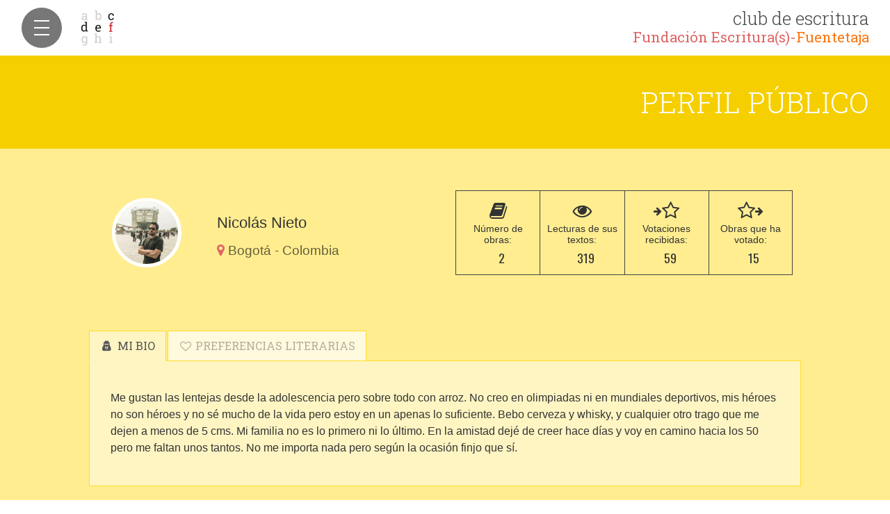

--- FILE ---
content_type: text/html; charset=UTF-8
request_url: https://clubdeescritura.com/perfil/43463/nicolas-nieto/
body_size: 12867
content:
<!DOCTYPE html>
<html lang="es">
    <head>
        <meta charset="utf-8" />
        <meta name="google-site-verification" content="uMAAWyNG08DCiyJm1iT8A6uJUXHq7PGsVf_AXSJjb94" />
        <meta name="viewport" content="width=device-width, initial-scale=1, maximum-scale=1, user-scalable=no">
        <meta name="apple-mobile-web-app-capable" content="yes">
        <meta name="apple-mobile-web-app-status-bar-style" content="black-translucent">
        <link rel="icon" href="/img/clubdeescritura.png" type="image/png">
        <meta property="og:locale" content="es_ES" />
     <meta name="facebook-domain-verification" content="851q5zhxbdxzauun12zit46q5jsaq0" />
        
		<!-- All in One SEO 4.5.9.2 - aioseo.com -->
		<meta name="description" content="Me gustan las lentejas desde la adolescencia pero sobre todo con arroz. No creo en olimpiadas ni en mundiales deportivos, mis héroes no son héroes y no sé mucho de la vida pero estoy en un apenas lo suficiente. Bebo cerveza y whisky, y cualquier otro trago que me dejen a menos de 5 cms. Mi familia no es lo primero ni lo último. En la amistad dejé de creer hace días y voy en camino hacia los 50 pero me faltan unos tantos. No me importa nada pero según la ocasión finjo que sí." />
		<meta name="robots" content="max-image-preview:large" />
		<link rel="canonical" href="https://clubdeescritura.com/perfil/43463/nicolas-nieto/" />
		<meta name="generator" content="All in One SEO (AIOSEO) 4.5.9.2" />
		<script type="application/ld+json" class="aioseo-schema">
			{"@context":"https:\/\/schema.org","@graph":[{"@type":"BreadcrumbList","@id":"https:\/\/clubdeescritura.com\/perfil\/43463\/nicolas-nieto\/#breadcrumblist","itemListElement":[{"@type":"ListItem","@id":"https:\/\/clubdeescritura.com\/#listItem","position":1,"name":"Hogar","item":"https:\/\/clubdeescritura.com\/","nextItem":"https:\/\/clubdeescritura.com\/perfil\/43463\/nicolas-nieto\/#listItem"},{"@type":"ListItem","@id":"https:\/\/clubdeescritura.com\/perfil\/43463\/nicolas-nieto\/#listItem","position":2,"name":"Nicol\u00e1s Nieto","previousItem":"https:\/\/clubdeescritura.com\/#listItem"}]},{"@type":"Organization","@id":"https:\/\/clubdeescritura.com\/#organization","name":"Fundaci\u00f3n Escrituras","url":"https:\/\/clubdeescritura.com\/"},{"@type":"Person","@id":"https:\/\/clubdeescritura.com\/perfil\/43463\/nicolas-nieto\/#author","url":"https:\/\/clubdeescritura.com\/perfil\/43463\/nicolas-nieto\/","name":"Nicol\u00e1s Nieto","image":{"@type":"ImageObject","@id":"https:\/\/clubdeescritura.com\/perfil\/43463\/nicolas-nieto\/#authorImage","url":"https:\/\/secure.gravatar.com\/avatar\/849fcc6cd899e45d5f18273b4df4aeebb51bfc69464c9c69447d8e210af78d63?s=96&d=mm&r=g","width":96,"height":96,"caption":"Nicol\u00e1s Nieto"},"mainEntityOfPage":{"@id":"https:\/\/clubdeescritura.com\/perfil\/43463\/nicolas-nieto\/#profilepage"}},{"@type":"ProfilePage","@id":"https:\/\/clubdeescritura.com\/perfil\/43463\/nicolas-nieto\/#profilepage","url":"https:\/\/clubdeescritura.com\/perfil\/43463\/nicolas-nieto\/","name":"Nicol\u00e1s Nieto | Club de Escritura Fuentetaja","description":"Me gustan las lentejas desde la adolescencia pero sobre todo con arroz. No creo en olimpiadas ni en mundiales deportivos, mis h\u00e9roes no son h\u00e9roes y no s\u00e9 mucho de la vida pero estoy en un apenas lo suficiente. Bebo cerveza y whisky, y cualquier otro trago que me dejen a menos de 5 cms. Mi familia no es lo primero ni lo \u00faltimo. En la amistad dej\u00e9 de creer hace d\u00edas y voy en camino hacia los 50 pero me faltan unos tantos. No me importa nada pero seg\u00fan la ocasi\u00f3n finjo que s\u00ed.","inLanguage":"es-ES","isPartOf":{"@id":"https:\/\/clubdeescritura.com\/#website"},"breadcrumb":{"@id":"https:\/\/clubdeescritura.com\/perfil\/43463\/nicolas-nieto\/#breadcrumblist"},"dateCreated":"2016-08-17T20:08:33+02:00","mainEntity":{"@id":"https:\/\/clubdeescritura.com\/perfil\/43463\/nicolas-nieto\/#author"}},{"@type":"WebSite","@id":"https:\/\/clubdeescritura.com\/#website","url":"https:\/\/clubdeescritura.com\/","name":"Club de Escritura Fuentetaja","inLanguage":"es-ES","publisher":{"@id":"https:\/\/clubdeescritura.com\/#organization"}}]}
		</script>
		<!-- All in One SEO -->

<link rel='dns-prefetch' href='//fonts.googleapis.com' />
<style id='wp-img-auto-sizes-contain-inline-css' type='text/css'>
img:is([sizes=auto i],[sizes^="auto," i]){contain-intrinsic-size:3000px 1500px}
/*# sourceURL=wp-img-auto-sizes-contain-inline-css */
</style>
<style id='wp-block-library-inline-css' type='text/css'>
:root{--wp-block-synced-color:#7a00df;--wp-block-synced-color--rgb:122,0,223;--wp-bound-block-color:var(--wp-block-synced-color);--wp-editor-canvas-background:#ddd;--wp-admin-theme-color:#007cba;--wp-admin-theme-color--rgb:0,124,186;--wp-admin-theme-color-darker-10:#006ba1;--wp-admin-theme-color-darker-10--rgb:0,107,160.5;--wp-admin-theme-color-darker-20:#005a87;--wp-admin-theme-color-darker-20--rgb:0,90,135;--wp-admin-border-width-focus:2px}@media (min-resolution:192dpi){:root{--wp-admin-border-width-focus:1.5px}}.wp-element-button{cursor:pointer}:root .has-very-light-gray-background-color{background-color:#eee}:root .has-very-dark-gray-background-color{background-color:#313131}:root .has-very-light-gray-color{color:#eee}:root .has-very-dark-gray-color{color:#313131}:root .has-vivid-green-cyan-to-vivid-cyan-blue-gradient-background{background:linear-gradient(135deg,#00d084,#0693e3)}:root .has-purple-crush-gradient-background{background:linear-gradient(135deg,#34e2e4,#4721fb 50%,#ab1dfe)}:root .has-hazy-dawn-gradient-background{background:linear-gradient(135deg,#faaca8,#dad0ec)}:root .has-subdued-olive-gradient-background{background:linear-gradient(135deg,#fafae1,#67a671)}:root .has-atomic-cream-gradient-background{background:linear-gradient(135deg,#fdd79a,#004a59)}:root .has-nightshade-gradient-background{background:linear-gradient(135deg,#330968,#31cdcf)}:root .has-midnight-gradient-background{background:linear-gradient(135deg,#020381,#2874fc)}:root{--wp--preset--font-size--normal:16px;--wp--preset--font-size--huge:42px}.has-regular-font-size{font-size:1em}.has-larger-font-size{font-size:2.625em}.has-normal-font-size{font-size:var(--wp--preset--font-size--normal)}.has-huge-font-size{font-size:var(--wp--preset--font-size--huge)}.has-text-align-center{text-align:center}.has-text-align-left{text-align:left}.has-text-align-right{text-align:right}.has-fit-text{white-space:nowrap!important}#end-resizable-editor-section{display:none}.aligncenter{clear:both}.items-justified-left{justify-content:flex-start}.items-justified-center{justify-content:center}.items-justified-right{justify-content:flex-end}.items-justified-space-between{justify-content:space-between}.screen-reader-text{border:0;clip-path:inset(50%);height:1px;margin:-1px;overflow:hidden;padding:0;position:absolute;width:1px;word-wrap:normal!important}.screen-reader-text:focus{background-color:#ddd;clip-path:none;color:#444;display:block;font-size:1em;height:auto;left:5px;line-height:normal;padding:15px 23px 14px;text-decoration:none;top:5px;width:auto;z-index:100000}html :where(.has-border-color){border-style:solid}html :where([style*=border-top-color]){border-top-style:solid}html :where([style*=border-right-color]){border-right-style:solid}html :where([style*=border-bottom-color]){border-bottom-style:solid}html :where([style*=border-left-color]){border-left-style:solid}html :where([style*=border-width]){border-style:solid}html :where([style*=border-top-width]){border-top-style:solid}html :where([style*=border-right-width]){border-right-style:solid}html :where([style*=border-bottom-width]){border-bottom-style:solid}html :where([style*=border-left-width]){border-left-style:solid}html :where(img[class*=wp-image-]){height:auto;max-width:100%}:where(figure){margin:0 0 1em}html :where(.is-position-sticky){--wp-admin--admin-bar--position-offset:var(--wp-admin--admin-bar--height,0px)}@media screen and (max-width:600px){html :where(.is-position-sticky){--wp-admin--admin-bar--position-offset:0px}}

/*# sourceURL=wp-block-library-inline-css */
</style><link rel="stylesheet" href="https://clubdeescritura.com/wp-content/cache/minify/d5e73.css?x27183" media="all" />

<style id='global-styles-inline-css' type='text/css'>
:root{--wp--preset--aspect-ratio--square: 1;--wp--preset--aspect-ratio--4-3: 4/3;--wp--preset--aspect-ratio--3-4: 3/4;--wp--preset--aspect-ratio--3-2: 3/2;--wp--preset--aspect-ratio--2-3: 2/3;--wp--preset--aspect-ratio--16-9: 16/9;--wp--preset--aspect-ratio--9-16: 9/16;--wp--preset--color--black: #000000;--wp--preset--color--cyan-bluish-gray: #abb8c3;--wp--preset--color--white: #ffffff;--wp--preset--color--pale-pink: #f78da7;--wp--preset--color--vivid-red: #cf2e2e;--wp--preset--color--luminous-vivid-orange: #ff6900;--wp--preset--color--luminous-vivid-amber: #fcb900;--wp--preset--color--light-green-cyan: #7bdcb5;--wp--preset--color--vivid-green-cyan: #00d084;--wp--preset--color--pale-cyan-blue: #8ed1fc;--wp--preset--color--vivid-cyan-blue: #0693e3;--wp--preset--color--vivid-purple: #9b51e0;--wp--preset--gradient--vivid-cyan-blue-to-vivid-purple: linear-gradient(135deg,rgb(6,147,227) 0%,rgb(155,81,224) 100%);--wp--preset--gradient--light-green-cyan-to-vivid-green-cyan: linear-gradient(135deg,rgb(122,220,180) 0%,rgb(0,208,130) 100%);--wp--preset--gradient--luminous-vivid-amber-to-luminous-vivid-orange: linear-gradient(135deg,rgb(252,185,0) 0%,rgb(255,105,0) 100%);--wp--preset--gradient--luminous-vivid-orange-to-vivid-red: linear-gradient(135deg,rgb(255,105,0) 0%,rgb(207,46,46) 100%);--wp--preset--gradient--very-light-gray-to-cyan-bluish-gray: linear-gradient(135deg,rgb(238,238,238) 0%,rgb(169,184,195) 100%);--wp--preset--gradient--cool-to-warm-spectrum: linear-gradient(135deg,rgb(74,234,220) 0%,rgb(151,120,209) 20%,rgb(207,42,186) 40%,rgb(238,44,130) 60%,rgb(251,105,98) 80%,rgb(254,248,76) 100%);--wp--preset--gradient--blush-light-purple: linear-gradient(135deg,rgb(255,206,236) 0%,rgb(152,150,240) 100%);--wp--preset--gradient--blush-bordeaux: linear-gradient(135deg,rgb(254,205,165) 0%,rgb(254,45,45) 50%,rgb(107,0,62) 100%);--wp--preset--gradient--luminous-dusk: linear-gradient(135deg,rgb(255,203,112) 0%,rgb(199,81,192) 50%,rgb(65,88,208) 100%);--wp--preset--gradient--pale-ocean: linear-gradient(135deg,rgb(255,245,203) 0%,rgb(182,227,212) 50%,rgb(51,167,181) 100%);--wp--preset--gradient--electric-grass: linear-gradient(135deg,rgb(202,248,128) 0%,rgb(113,206,126) 100%);--wp--preset--gradient--midnight: linear-gradient(135deg,rgb(2,3,129) 0%,rgb(40,116,252) 100%);--wp--preset--font-size--small: 13px;--wp--preset--font-size--medium: 20px;--wp--preset--font-size--large: 36px;--wp--preset--font-size--x-large: 42px;--wp--preset--spacing--20: 0.44rem;--wp--preset--spacing--30: 0.67rem;--wp--preset--spacing--40: 1rem;--wp--preset--spacing--50: 1.5rem;--wp--preset--spacing--60: 2.25rem;--wp--preset--spacing--70: 3.38rem;--wp--preset--spacing--80: 5.06rem;--wp--preset--shadow--natural: 6px 6px 9px rgba(0, 0, 0, 0.2);--wp--preset--shadow--deep: 12px 12px 50px rgba(0, 0, 0, 0.4);--wp--preset--shadow--sharp: 6px 6px 0px rgba(0, 0, 0, 0.2);--wp--preset--shadow--outlined: 6px 6px 0px -3px rgb(255, 255, 255), 6px 6px rgb(0, 0, 0);--wp--preset--shadow--crisp: 6px 6px 0px rgb(0, 0, 0);}:where(.is-layout-flex){gap: 0.5em;}:where(.is-layout-grid){gap: 0.5em;}body .is-layout-flex{display: flex;}.is-layout-flex{flex-wrap: wrap;align-items: center;}.is-layout-flex > :is(*, div){margin: 0;}body .is-layout-grid{display: grid;}.is-layout-grid > :is(*, div){margin: 0;}:where(.wp-block-columns.is-layout-flex){gap: 2em;}:where(.wp-block-columns.is-layout-grid){gap: 2em;}:where(.wp-block-post-template.is-layout-flex){gap: 1.25em;}:where(.wp-block-post-template.is-layout-grid){gap: 1.25em;}.has-black-color{color: var(--wp--preset--color--black) !important;}.has-cyan-bluish-gray-color{color: var(--wp--preset--color--cyan-bluish-gray) !important;}.has-white-color{color: var(--wp--preset--color--white) !important;}.has-pale-pink-color{color: var(--wp--preset--color--pale-pink) !important;}.has-vivid-red-color{color: var(--wp--preset--color--vivid-red) !important;}.has-luminous-vivid-orange-color{color: var(--wp--preset--color--luminous-vivid-orange) !important;}.has-luminous-vivid-amber-color{color: var(--wp--preset--color--luminous-vivid-amber) !important;}.has-light-green-cyan-color{color: var(--wp--preset--color--light-green-cyan) !important;}.has-vivid-green-cyan-color{color: var(--wp--preset--color--vivid-green-cyan) !important;}.has-pale-cyan-blue-color{color: var(--wp--preset--color--pale-cyan-blue) !important;}.has-vivid-cyan-blue-color{color: var(--wp--preset--color--vivid-cyan-blue) !important;}.has-vivid-purple-color{color: var(--wp--preset--color--vivid-purple) !important;}.has-black-background-color{background-color: var(--wp--preset--color--black) !important;}.has-cyan-bluish-gray-background-color{background-color: var(--wp--preset--color--cyan-bluish-gray) !important;}.has-white-background-color{background-color: var(--wp--preset--color--white) !important;}.has-pale-pink-background-color{background-color: var(--wp--preset--color--pale-pink) !important;}.has-vivid-red-background-color{background-color: var(--wp--preset--color--vivid-red) !important;}.has-luminous-vivid-orange-background-color{background-color: var(--wp--preset--color--luminous-vivid-orange) !important;}.has-luminous-vivid-amber-background-color{background-color: var(--wp--preset--color--luminous-vivid-amber) !important;}.has-light-green-cyan-background-color{background-color: var(--wp--preset--color--light-green-cyan) !important;}.has-vivid-green-cyan-background-color{background-color: var(--wp--preset--color--vivid-green-cyan) !important;}.has-pale-cyan-blue-background-color{background-color: var(--wp--preset--color--pale-cyan-blue) !important;}.has-vivid-cyan-blue-background-color{background-color: var(--wp--preset--color--vivid-cyan-blue) !important;}.has-vivid-purple-background-color{background-color: var(--wp--preset--color--vivid-purple) !important;}.has-black-border-color{border-color: var(--wp--preset--color--black) !important;}.has-cyan-bluish-gray-border-color{border-color: var(--wp--preset--color--cyan-bluish-gray) !important;}.has-white-border-color{border-color: var(--wp--preset--color--white) !important;}.has-pale-pink-border-color{border-color: var(--wp--preset--color--pale-pink) !important;}.has-vivid-red-border-color{border-color: var(--wp--preset--color--vivid-red) !important;}.has-luminous-vivid-orange-border-color{border-color: var(--wp--preset--color--luminous-vivid-orange) !important;}.has-luminous-vivid-amber-border-color{border-color: var(--wp--preset--color--luminous-vivid-amber) !important;}.has-light-green-cyan-border-color{border-color: var(--wp--preset--color--light-green-cyan) !important;}.has-vivid-green-cyan-border-color{border-color: var(--wp--preset--color--vivid-green-cyan) !important;}.has-pale-cyan-blue-border-color{border-color: var(--wp--preset--color--pale-cyan-blue) !important;}.has-vivid-cyan-blue-border-color{border-color: var(--wp--preset--color--vivid-cyan-blue) !important;}.has-vivid-purple-border-color{border-color: var(--wp--preset--color--vivid-purple) !important;}.has-vivid-cyan-blue-to-vivid-purple-gradient-background{background: var(--wp--preset--gradient--vivid-cyan-blue-to-vivid-purple) !important;}.has-light-green-cyan-to-vivid-green-cyan-gradient-background{background: var(--wp--preset--gradient--light-green-cyan-to-vivid-green-cyan) !important;}.has-luminous-vivid-amber-to-luminous-vivid-orange-gradient-background{background: var(--wp--preset--gradient--luminous-vivid-amber-to-luminous-vivid-orange) !important;}.has-luminous-vivid-orange-to-vivid-red-gradient-background{background: var(--wp--preset--gradient--luminous-vivid-orange-to-vivid-red) !important;}.has-very-light-gray-to-cyan-bluish-gray-gradient-background{background: var(--wp--preset--gradient--very-light-gray-to-cyan-bluish-gray) !important;}.has-cool-to-warm-spectrum-gradient-background{background: var(--wp--preset--gradient--cool-to-warm-spectrum) !important;}.has-blush-light-purple-gradient-background{background: var(--wp--preset--gradient--blush-light-purple) !important;}.has-blush-bordeaux-gradient-background{background: var(--wp--preset--gradient--blush-bordeaux) !important;}.has-luminous-dusk-gradient-background{background: var(--wp--preset--gradient--luminous-dusk) !important;}.has-pale-ocean-gradient-background{background: var(--wp--preset--gradient--pale-ocean) !important;}.has-electric-grass-gradient-background{background: var(--wp--preset--gradient--electric-grass) !important;}.has-midnight-gradient-background{background: var(--wp--preset--gradient--midnight) !important;}.has-small-font-size{font-size: var(--wp--preset--font-size--small) !important;}.has-medium-font-size{font-size: var(--wp--preset--font-size--medium) !important;}.has-large-font-size{font-size: var(--wp--preset--font-size--large) !important;}.has-x-large-font-size{font-size: var(--wp--preset--font-size--x-large) !important;}
/*# sourceURL=global-styles-inline-css */
</style>

<style id='classic-theme-styles-inline-css' type='text/css'>
/*! This file is auto-generated */
.wp-block-button__link{color:#fff;background-color:#32373c;border-radius:9999px;box-shadow:none;text-decoration:none;padding:calc(.667em + 2px) calc(1.333em + 2px);font-size:1.125em}.wp-block-file__button{background:#32373c;color:#fff;text-decoration:none}
/*# sourceURL=/wp-includes/css/classic-themes.min.css */
</style>
<link rel="stylesheet" href="https://clubdeescritura.com/wp-content/cache/minify/7cd2d.css?x27183" media="all" />



<style id='woocommerce-inline-inline-css' type='text/css'>
.woocommerce form .form-row .required { visibility: visible; }
/*# sourceURL=woocommerce-inline-inline-css */
</style>
<link rel="stylesheet" href="https://clubdeescritura.com/wp-content/cache/minify/f3ed1.css?x27183" media="all" />




<link rel='stylesheet' id='club-fonts-css-css' href='https://fonts.googleapis.com/css2?family=Archivo+Narrow:ital,wght@0,400;0,700;1,400;1,700&#038;family=Arvo:ital,wght@0,400;0,700;1,400;1,700&#038;family=Josefin+Sans:ital,wght@0,400;0,700;1,400;1,700&#038;family=Lato:ital,wght@0,400;0,700;1,400;1,700&#038;family=Lobster&#038;family=Mansalva&#038;family=Merriweather:ital,wght@0,400;0,700;1,400;1,700&#038;family=Montserrat:ital,wght@0,400;0,700;1,400;1,700&#038;family=Oswald:wght@300;400;700&#038;family=Roboto+Condensed:ital,wght@0,400;0,700;1,400;1,700&#038;family=Roboto+Slab:wght@300;400;700&#038;family=Roboto:ital,wght@0,400;0,700;1,400;1,700&#038;family=Vollkorn:ital,wght@0,400;0,700;1,400;1,700&#038;display=swap' type='text/css' media='all' />
<link rel="stylesheet" href="https://clubdeescritura.com/wp-content/cache/minify/69e6b.css?x27183" media="all" />


<script src="https://clubdeescritura.com/wp-content/cache/minify/818c0.js?x27183"></script>




<script type="text/javascript" id="woocommerce-js-extra">
/* <![CDATA[ */
var woocommerce_params = {"ajax_url":"/wp-admin/admin-ajax.php","wc_ajax_url":"/?wc-ajax=%%endpoint%%","i18n_password_show":"Mostrar contrase\u00f1a","i18n_password_hide":"Ocultar contrase\u00f1a"};
//# sourceURL=woocommerce-js-extra
/* ]]> */
</script>
<script src="https://clubdeescritura.com/wp-content/cache/minify/c7057.js?x27183" defer></script>

<script src="https://clubdeescritura.com/wp-content/cache/minify/28574.js?x27183"></script>

















<script type="text/javascript" id="club-wp-js-extra">
/* <![CDATA[ */
var clubvars = {"clubAjax":"https://clubdeescritura.com/club-api","clubAjaxSecure":"https://clubdeescritura.com/club-api","site_url":"https://clubdeescritura.com","themePath":"https://clubdeescritura.com/wp-content/themes/club-de-escritura","timezone":"1","usuario":null,"fileMaxSize":"26214400"};
//# sourceURL=club-wp-js-extra
/* ]]> */
</script>
<script src="https://clubdeescritura.com/wp-content/cache/minify/d553e.js?x27183"></script>

<link rel="https://api.w.org/" href="https://clubdeescritura.com/wp-json/" /><link rel="alternate" title="JSON" type="application/json" href="https://clubdeescritura.com/wp-json/wp/v2/users/43463" /><link rel="EditURI" type="application/rsd+xml" title="RSD" href="https://clubdeescritura.com/xmlrpc.php?rsd" />
<meta name="generator" content="WordPress 6.9" />
<meta name="generator" content="WooCommerce 10.4.3" />
	<noscript><style>.woocommerce-product-gallery{ opacity: 1 !important; }</style></noscript>
	        <script async defer src="https://connect.facebook.net/es_ES/sdk.js"></script>
    <!-- Facebook Pixel Code -->
    <script>
    !function(f,b,e,v,n,t,s){if(f.fbq)return;n=f.fbq=function(){n.callMethod?
    n.callMethod.apply(n,arguments):n.queue.push(arguments)};if(!f._fbq)f._fbq=n;
    n.push=n;n.loaded=!0;n.version='2.0';n.queue=[];t=b.createElement(e);t.async=!0;
    t.src=v;s=b.getElementsByTagName(e)[0];s.parentNode.insertBefore(t,s)}(window,
    document,'script','https://connect.facebook.net/es_ES/fbevents.js');
    fbq('init', '753622104749465');
    fbq('track', 'PageView');
    </script>
    <noscript><img height="1" width="1" style="display:none"
    src="https://www.facebook.com/tr?id=753622104749465&ev=PageView&noscript=1"
    /></noscript>
    <!-- DO NOT MODIFY -->
    <!-- End Facebook Pixel Code -->
    </head>
    <body data-pagina="perfil" class="archive author author-nicolas-nieto author-43463 wp-theme-club-de-escritura theme-club-de-escritura woocommerce-no-js">

        <!-- Sidebar -->

<header id="side-menu">
    <a class="logo" href="https://clubdeescritura.com" title="Club de Escritura Fuentetaja">
        <img src="https://clubdeescritura.com/wp-content/themes/club-de-escritura/img/logo.png" alt="Logo club escritura" />
        <span>club de escritura <b>Fundación Escritura(s)-<i style="color:#fb7611;font-style:normal">Fuentetaja</i></b></span>
    </a>
    <button class="cmn-toggle-switch cmn-toggle-switch__htx menu-mobile  hide">
        <span>Menú</span>
    </button>
</header>

<div class="sidebar-wrapper" style='display:none;' >
    <!-- Menú usuario registrado -->
    <nav>
        <ul class="menu clearfix">
            <li><a class="" href="https://clubdeescritura.com/" title='Portada'><i class="fa fa-home fa-lg fa-fw"></i>&nbsp;Inicio</a></li>
            <li><a class="" href="https://clubdeescritura.com/convocatorias/" title='Ver Listado'><i class="fa fa-graduation-cap fa-lg fa-fw"></i>&nbsp;Convocatorias</a></li>
            <li><a class="" href="https://clubdeescritura.com/obras/fecha/" title="Ver obras"><i class="fa fa-book fa-lg fa-fw"></i>&nbsp;Obras</a></li>
            <li><a class="" href="https://clubdeescritura.com/autores/" title="Ver autores"><i class="fa fa-group fa-lg fa-fw"></i>&nbsp;Autores</a></li>
            <li class="profile-li"><a class=" perfil-login" href="#" title="Tu perfil en el club de escritura">
                                            <i class="fa fa-user-secret fa-lg fa-fw"></i>
                                        Tu Perfil</a>
            </li>
            <li><a class="" href="https://fuentetajaliteraria.com" title=""><i class="fa fa-leanpub fa-lg fa-fw"></i>&nbsp;Talleres</a></li>
                            <li class="signout-wrapper"><a class="signon-btn" href="#" title data-registro="<i class='fa fa-sign-in fa-lg fa-fw'></i>&nbsp;REGÍSTRATE"><i class="fa fa-sign-in fa-lg fa-fw"></i>&nbsp;ENTRAR</a></li>
                    </ul>

    <!-- <p class="registered-users"><span></span> </p>-->
    </nav>
        <div class="side-social">
        <a target="_blank" href="https://www.facebook.com/TallerDeEscritura.Fuentetaja" title="Fuentetaja en Facebook"><i class="fa fa-facebook"></i></a>
        <a target="_blank" href="https://twitter.com/TECFuentetaja" title="Fuentetaja en Twitter"><i class="fa fa-twitter"></i></a>
        <a target="_blank" href="http://www.youtube.com/user/Fuentetajaliteraria" title="Fuentetaja en Youtube"><i class="fa fa-youtube"></i></a>
    </div>
</div>
<!-- End sidebar -->
<div class="container-fluid main-wrapper " >
    <div class="row">
        <header class="section-header page-profile">
            <h1>Perfil público</h1>
        </header>
        <!-- Main content -->
        <div class="col-md-12" id="main-content">
            <div class="public-profile">
                <div class="row public-profile-header">

                    <div class="row-same-height author-public-meta">
                        <div class="col-lg-2 col-lg-height col-middle">
                            <div class="user-picture">
                                <a class="author-pic-mini" href="javascript:void(0)"  title="Nicolás Nieto">
                                    <img class="avatar-img lazyload" src="[data-uri]" data-src="https://clubdeescritura.com/wp-content/uploads/users-44/user-43463/2018/10/37928903_1886547441382296_1779644077331972096_n-f661fddab791d2fbd7864475020de860-300x300.jpg" width="100" />                                    <div class="follow" data-id="43463" data-msg-siguiendo="SIGUIENDO" data-msg-seguir="SEGUIR" data-msg-enviando=""><i class="fa fa-lg fa-spinner fa-pulse"></i><span></span></div>
                                </a>
                            </div>
                        </div>
                        <div class="col-lg-4 col-lg-height col-middle">

                            <p class="public-name">Nicolás Nieto</p>
                            <p class="public-location"><i class="fa fa-map-marker"></i> Bogotá - Colombia</p>
                        </div>
                        <div class="col-lg-6 col-lg-height col-middle">
                            <div id="profile-stats">
                                <div class="col-xs-6 col-sm-3 stats"><span><i class="fa fa-2x fa-book"></i></span>Número de obras:<span class="count">2</span></div>
                                <div class="col-xs-6 col-sm-3 stats"><span><i class="fa fa-2x fa-eye"></i></span>Lecturas de sus textos:<span class="count">319</span></div>
                                <div class="col-xs-6 col-sm-3 stats"><span><i class="fa fa-arrow-right"></i><i class="fa fa-2x fa-star-o"></i></span>Votaciones recibidas:<span class="count">59</span></div>
                                <div class="col-xs-6 col-sm-3 stats"><span><i class="fa fa-2x fa-star-o"></i><i class="fa fa-arrow-right"></i></span>Obras que ha votado:<span class="count">15</span></div>
                            </div>
                        </div>
                    </div>
                </div>
                <div class="row">
                    <div class="col-md-12 public-bio">
                        <ul class="nav nav-tabs" role="tablist">
                            <li role="presentation" class="active"><a href="#bio" aria-controls="bio" role="tab" data-toggle="tab"><i class="fa fa-fw fa-user-secret"></i> MI BIO</a></li>
                            <li role="presentation"><a href="#preferences" aria-controls="preferences" role="tab" data-toggle="tab"><i class="fa fa-fw fa-heart-o"></i> PREFERENCIAS LITERARIAS</a></li>
                        </ul>

                        <!-- Tab panes -->
                        <div class="tab-content">
                            <div role="tabpanel" class="tab-pane active" id="bio">
                                <div class="complete-bio"><p>Me gustan las lentejas desde la adolescencia pero sobre todo con arroz. No creo en olimpiadas ni en mundiales deportivos, mis héroes no son héroes y no sé mucho de la vida pero estoy en un apenas lo suficiente. Bebo cerveza y whisky, y cualquier otro trago que me dejen a menos de 5 cms. Mi familia no es lo primero ni lo último. En la amistad dejé de creer hace días y voy en camino hacia los 50 pero me faltan unos tantos. No me importa nada pero según la ocasión finjo que sí.</p>
</div>                                        <a class="btn back-red expand-bio hide"  href="#" title="Expandir biografía"><i class="fa fa-lg fa-fw fa-expand"></i> Expandir biografía</a>
                                        <a class="btn back-red shrink-bio"  href="#" title="Reducir biografía"><i class="fa fa-lg fa-fw fa-compress"></i> Reducir biografía</a>
                                                                    </div>
                            <div role="tabpanel" class="tab-pane" id="preferences">
                                <p><strong>Interesado por:</strong> Me interesa la literatura en un sentido amplio, sin predilección de género, Microrrelato, Cuento corto / relato breve, Novela corta / nouvelle, Novela en un sentido amplio, Novela de género (negra, histórica, ciencia ficción, entretenimiento…), Artículo / Crónica / periodismo literario, Guión de cine o TV / Videojuego</p>
                                <p><strong>Autores o libros favoritos:</strong> Milán Kundera, Anthony Bourdain, Charles Bukowski</p>
                            </div>
                        </div>
                    </div>
                </div>

                <!-- End .public-profile -->
                                                    <div class="row user-pubs">
                        <h2>Participaciones de Nicolás Nieto</h2>
                                                    <div class="col-sm-6 col-lg-4">
                                <div class="shelf-book own">
                                    <h4><a href="https://clubdeescritura.com/convocatoria/historias-con-sabor-4/leer/9192449/al-carbon/" title="Al carbón.">Al carbón.</a></h4>
                                    <div class="shelf-book-author">
                                        <p><img class="avatar-img lazyload" src="[data-uri]" data-src="https://clubdeescritura.com/wp-content/uploads/users-44/user-43463/2018/10/37928903_1886547441382296_1779644077331972096_n-f661fddab791d2fbd7864475020de860-300x300.jpg" width="50" />                                            Nicolás Nieto</p>
                                    </div>
                                    <a class="shelf-book-convo" href="https://clubdeescritura.com/convocatoria/historias-con-sabor-4/" title="Historias con sabor 4">Historias con sabor 4</a>
                                </div>
                            </div>
                                                    <div class="col-sm-6 col-lg-4">
                                <div class="shelf-book own">
                                    <h4><a href="https://clubdeescritura.com/convocatoria/historias-con-sabor-iii/leer/1900668/el-miedo-nunca-fue-tan-sexy/" title="El Miedo nunca fue tan Sexy.">El Miedo nunca fue tan Sexy.</a></h4>
                                    <div class="shelf-book-author">
                                        <p><img class="avatar-img lazyload" src="[data-uri]" data-src="https://clubdeescritura.com/wp-content/uploads/users-44/user-43463/2018/10/37928903_1886547441382296_1779644077331972096_n-f661fddab791d2fbd7864475020de860-300x300.jpg" width="50" />                                            Nicolás Nieto</p>
                                    </div>
                                    <a class="shelf-book-convo" href="https://clubdeescritura.com/convocatoria/historias-con-sabor-iii/" title="Historias con sabor III">Historias con sabor III</a>
                                </div>
                            </div>
                                            </div>
                    <!-- End .user-pubs -->
                
                                    <div class="row user-favs">
                        <h2>Obras favoritas de Nicolás Nieto <span></h2>
                                                    <div class="col-sm-6 col-lg-4">
                                <div class="shelf-book favorite">
                                    <h4><a href="https://clubdeescritura.com/convocatoria/historias-con-sabor-4/leer/9186279/galleta-de-campo/" title="GALLETA DE CAMPO">GALLETA DE CAMPO</a></h4>
                                    <div class="shelf-book-author">
                                        <p><a href="https://clubdeescritura.com/perfil/114573/susana-castagnetto/" title="SUSANA CASTAGNETTO"><img class="avatar-img lazyload" src="[data-uri]" data-src="https://clubdeescritura.com/wp-content/uploads/users-115/user-114573/2020/04/h-159-197442af847bd104cb0999ffc5b8d1b2-300x300.jpg" width="50" />                                                SUSANA CASTAGNETTO</a>
                                    </div>
                                                                        <a class="shelf-book-convo" href="https://clubdeescritura.com/convocatoria/historias-con-sabor-4/" title="Historias con sabor 4">Historias con sabor 4</a>
                                                                    </div>
                            </div>
                                                    <div class="col-sm-6 col-lg-4">
                                <div class="shelf-book favorite">
                                    <h4><a href="https://clubdeescritura.com/convocatoria/historias-con-sabor-4/leer/9087508/sabor-a-engano-el-amor-es-efimero-pero-el-herpes-es-para-siempre/" title="Sabor a engaño: &quot;El amor es efímero, pero el herpes  es para siempre&quot;">Sabor a engaño: "El amor es efímero, pero el herpes  es para siempre"</a></h4>
                                    <div class="shelf-book-author">
                                        <p><a href="https://clubdeescritura.com/perfil/111026/alberto-gallardas/" title="alberto gallardas"><img class="avatar-img lazyload" src="[data-uri]" data-src="https://clubdeescritura.com/wp-content/uploads/users-112/user-111026/2020/02/sello-f3c0ebd0a24d3befefa3d6a11de985da-300x300.jpg" width="50" />                                                alberto gallardas</a>
                                    </div>
                                                                        <a class="shelf-book-convo" href="https://clubdeescritura.com/convocatoria/historias-con-sabor-4/" title="Historias con sabor 4">Historias con sabor 4</a>
                                                                    </div>
                            </div>
                                                    <div class="col-sm-6 col-lg-4">
                                <div class="shelf-book favorite">
                                    <h4><a href="https://clubdeescritura.com/convocatoria/historias-con-sabor-4/leer/9214540/el-suquet/" title="el suquet">el suquet</a></h4>
                                    <div class="shelf-book-author">
                                        <p><a href="https://clubdeescritura.com/perfil/73285/laura-sala/" title="laura sala"><img class="avatar-img lazyload" src="[data-uri]" data-src="https://clubdeescritura.com/wp-content/uploads/users-74/user-73285/2018/02/foto_laura-b6aca9659d214fae9403e7df02dc2add-300x300.jpg" width="50" />                                                laura sala</a>
                                    </div>
                                                                        <a class="shelf-book-convo" href="https://clubdeescritura.com/convocatoria/historias-con-sabor-4/" title="Historias con sabor 4">Historias con sabor 4</a>
                                                                    </div>
                            </div>
                                                <script type="text">
                            {{#obras}}
                            <div class="col-sm-6 col-lg-4">
                            <div class="shelf-book favorite">
                            <h4><a href = "{{participacion_permalink}}" title = "{{{titulo_participacion}}}"> {{{titulo_participacion}}}</a></h4>
                            <div class="shelf-book-author">
                            <p><a href="{{usuario_permalink}}" title="{{display_name}}">{{{usuario_avatar}}}{{display_name}}</a>
                            </div>
                            <a class="shelf-book-convo" href="{{convocatoria_permalink}}" title="{{titulo_convocatoria}}">{{titulo_convocatoria}}</a>
                            </div>
                            </div>
                            {{/obras}}
                        </script>
                        
                    </div>
                    <!-- End .user-favs -->
                                                
                    <div class="actividad">
                        <h3>Actividad reciente de Nicolás Nieto</h3>
                            <div class="actividad-wrapper">
        <span class="now">AHORA</span>
            <div class="actividad-row">
                        <span class="actividad-descripcion act-vote">
                    <a href="https://clubdeescritura.com/perfil/43463/nicolas-nieto" title="Nicolás Nieto">
                        <img class="avatar-img lazyload" src="[data-uri]" data-src="https://clubdeescritura.com/wp-content/uploads/users-44/user-43463/2018/10/37928903_1886547441382296_1779644077331972096_n-f661fddab791d2fbd7864475020de860-300x300.jpg" width="24" />                    </a>
                    <a href="https://clubdeescritura.com/perfil/43463/nicolas-nieto" title="Nicolás Nieto">
                        Nicolás Nieto                    </a>
                    ha puntuado                    <a href='https://clubdeescritura.com/?p=8903099' title="El sabor del hambre">
                        El sabor del hambre                    </a>
                    de                    <a href="https://clubdeescritura.com/perfil/121366/alexander-adrian-alzate-diaz" title="Alexander Adrian Alzate Diaz">
                        <img class="avatar-img lazyload" src="[data-uri]" data-src="https://clubdeescritura.com/wp-content/uploads/users-122/user-121366/2020/05/img_8ixbk1-c84829ab66aa881f27d7bb725e2468d7-300x300.jpg" width="24" />                    </a>
                    <a href="https://clubdeescritura.com/perfil/121366/alexander-adrian-alzate-diaz" title="Alexander Adrian Alzate Diaz">
                        Alexander Adrian Alzate Diaz                    </a>
                </span>
                        <span class="actividad-fecha" data-ultima-actualizacion="2020-09-14 20:33:16" data-ultima-actualizacion-timestamp="1600108396"></span>
    </div>
    <div class="actividad-row">
                        <span class="actividad-descripcion act-vote">
                    <a href="https://clubdeescritura.com/perfil/43463/nicolas-nieto" title="Nicolás Nieto">
                        <img class="avatar-img lazyload" src="[data-uri]" data-src="https://clubdeescritura.com/wp-content/uploads/users-44/user-43463/2018/10/37928903_1886547441382296_1779644077331972096_n-f661fddab791d2fbd7864475020de860-300x300.jpg" width="24" />                    </a>
                    <a href="https://clubdeescritura.com/perfil/43463/nicolas-nieto" title="Nicolás Nieto">
                        Nicolás Nieto                    </a>
                    ha puntuado                    <a href='https://clubdeescritura.com/?p=8680236' title="La cocina de mis sueños">
                        La cocina de mis sueños                    </a>
                    de                    <a href="https://clubdeescritura.com/perfil/113994/benjamin-millan" title="Benjamin Millán">
                        <img class="avatar-img lazyload" src="[data-uri]" data-src="https://clubdeescritura.com/wp-content/uploads/users-114/user-113994/2020/04/benja-perfil-2a0ef38938eea05542edaf563d522f7a-300x300.jpg" width="24" />                    </a>
                    <a href="https://clubdeescritura.com/perfil/113994/benjamin-millan" title="Benjamin Millán">
                        Benjamin Millán                    </a>
                </span>
                        <span class="actividad-fecha" data-ultima-actualizacion="2020-09-14 20:29:43" data-ultima-actualizacion-timestamp="1600108183"></span>
    </div>
    <div class="actividad-row">
                        <span class="actividad-descripcion act-vote">
                    <a href="https://clubdeescritura.com/perfil/43463/nicolas-nieto" title="Nicolás Nieto">
                        <img class="avatar-img lazyload" src="[data-uri]" data-src="https://clubdeescritura.com/wp-content/uploads/users-44/user-43463/2018/10/37928903_1886547441382296_1779644077331972096_n-f661fddab791d2fbd7864475020de860-300x300.jpg" width="24" />                    </a>
                    <a href="https://clubdeescritura.com/perfil/43463/nicolas-nieto" title="Nicolás Nieto">
                        Nicolás Nieto                    </a>
                    ha puntuado                    <a href='https://clubdeescritura.com/?p=9882085' title="Entre ritmo, olores y sabores">
                        Entre ritmo, olores y sabores                    </a>
                    de                    <a href="https://clubdeescritura.com/perfil/118272/marina-hernandez" title="Marina Hernandez">
                        <img class="avatar-img lazyload" src="[data-uri]" data-src="https://clubdeescritura.com/wp-content/uploads/users-119/user-118272/2024/06/screenshot_20240622-153547-1ad31e5521a76bf5cc200d932a8abe11-300x300.png" width="24" />                    </a>
                    <a href="https://clubdeescritura.com/perfil/118272/marina-hernandez" title="Marina Hernandez">
                        Marina Hernandez                    </a>
                </span>
                        <span class="actividad-fecha" data-ultima-actualizacion="2020-09-13 13:26:11" data-ultima-actualizacion-timestamp="1599996371"></span>
    </div>
    <div class="actividad-row">
                        <span class="actividad-descripcion act-vote">
                    <a href="https://clubdeescritura.com/perfil/43463/nicolas-nieto" title="Nicolás Nieto">
                        <img class="avatar-img lazyload" src="[data-uri]" data-src="https://clubdeescritura.com/wp-content/uploads/users-44/user-43463/2018/10/37928903_1886547441382296_1779644077331972096_n-f661fddab791d2fbd7864475020de860-300x300.jpg" width="24" />                    </a>
                    <a href="https://clubdeescritura.com/perfil/43463/nicolas-nieto" title="Nicolás Nieto">
                        Nicolás Nieto                    </a>
                    ha puntuado                    <a href='https://clubdeescritura.com/?p=8868737' title="Un Parral Olvidado">
                        Un Parral Olvidado                    </a>
                    de                    <a href="https://clubdeescritura.com/perfil/110068/gonzalo-torres-2" title="Gonzalo Torres">
                        <img class="avatar-img lazyload" src="[data-uri]" data-src="https://clubdeescritura.com/wp-content/uploads/users-111/user-110068/2020/01/6130743157_1b372f8b04_b-ec597264916a7305b52d34e45b00d6d2-300x300.jpg" width="24" />                    </a>
                    <a href="https://clubdeescritura.com/perfil/110068/gonzalo-torres-2" title="Gonzalo Torres">
                        Gonzalo Torres                    </a>
                </span>
                        <span class="actividad-fecha" data-ultima-actualizacion="2020-09-11 14:01:50" data-ultima-actualizacion-timestamp="1599825710"></span>
    </div>
    <div class="actividad-row">
                        <span class="actividad-descripcion act-vote">
                    <a href="https://clubdeescritura.com/perfil/43463/nicolas-nieto" title="Nicolás Nieto">
                        <img class="avatar-img lazyload" src="[data-uri]" data-src="https://clubdeescritura.com/wp-content/uploads/users-44/user-43463/2018/10/37928903_1886547441382296_1779644077331972096_n-f661fddab791d2fbd7864475020de860-300x300.jpg" width="24" />                    </a>
                    <a href="https://clubdeescritura.com/perfil/43463/nicolas-nieto" title="Nicolás Nieto">
                        Nicolás Nieto                    </a>
                    ha puntuado                    <a href='https://clubdeescritura.com/?p=9176485' title="OLOR A PUEBLO CASTELLANO">
                        OLOR A PUEBLO CASTELLANO                    </a>
                    de                    <a href="https://clubdeescritura.com/perfil/1558/manuel-beltran-moreton" title="MANUEL BELTRAN MORETON">
                        <img class="avatar-img lazyload" src="[data-uri]" data-src="https://clubdeescritura.com/wp-content/uploads/users-2/user-1558/2020/07/nueva-imagen-manolo-2e1f8ec3cf5ec82950b022ce3498a427-300x300.jpg" width="24" />                    </a>
                    <a href="https://clubdeescritura.com/perfil/1558/manuel-beltran-moreton" title="MANUEL BELTRAN MORETON">
                        MANUEL BELTRAN MORETON                    </a>
                </span>
                        <span class="actividad-fecha" data-ultima-actualizacion="2020-09-09 12:15:08" data-ultima-actualizacion-timestamp="1599646508"></span>
    </div>
                                    <p class="text-left"><a class="btn btn-plus-actividad" href="https://clubdeescritura.com/actividad"><i class="fa fa-fw fa-plus"></i></a></p>
                        </div>
                    </div>
                    <!-- End .actividad -->

                                <div class="row relations">
                                                                <div class="col-sm-6">
                            <div class="followers clearfix">
                                <h3>Personas que le siguen</h3>
                                                                    <a data-toggle="tooltip" href="https://clubdeescritura.com/perfil/arnoldo-veliz" title="Arnoldo Veliz"><img class="avatar-img lazyload" src="[data-uri]" data-src="https://clubdeescritura.com/wp-content/uploads/users-90/user-89142/2018/11/img_6041-a2a6740a6c794115c3e813688d324d31-300x300.jpg" width="24" /></a>
                                                            </div>
                        </div>
                                    </div>
                <!-- End .row -->
            </div>
            <!-- End #profile -->

        </div>
        <!-- End #main-content -->

    </div>
    <!-- End .row -->

            <!-- Begin .footer -->
        <footer id="footer">
            <div class="row footer-content">
                                            <div class="col-md-12 col-lg-4 talleres-footer">
                        <h2>ACERCA DEL CLUB</h2>
                        <ul>
                                                            <li><a href="javascript:mostrar_modal('aviso-legal')" title="Aviso legal y política de cookies">Aviso legal y política de cookies</a></li>
                                                    <li><a href="javascript:mostrar_modal('normas')" title="Condiciones de uso">Condiciones de uso</a></li>
                                                    <li><a href="https://clubdeescritura.com/preguntas-frecuentes/" title="Preguntas frecuentes">Preguntas frecuentes</a></li>
                                                    <li><a href="https://fuentetajaliteraria.com/" title="Talleres de escritura Fuentetaja">Talleres de escritura Fuentetaja</a></li>
                                            </ul>
                    </div>
                    </div>
            <div class="row footer-quienes">
                <div class="col-lg-8">
                    <h2>QUIÉNES</h2>
                    <p><a href="http://fundacionescrituras.org/" target="_blank" rel="noopener noreferrer">La Fundación Escritura(s)</a> es observatorio y lugar de intercambio de referencia en relación con la investigación, la didáctica y la práctica artística de la escritura. Parte de la premisa de que todos los seres humanos, por el hecho de serlo, son contadores de historias y están dotados para mantener una relación activa y creativa con la poesía y con los diversos lenguajes de expresión artística.</p>
                </div>
                <div class="col-lg-4">
                    <div class="footer-boletin">
                        <h2>BOLETÍN FUENTETAJA</h2>
                        <form action="https://www.fuentetajaliteraria.com/" method="post"  target="_blank">
                            <input type="text" name="form[email]" placeholder="tu dirección de correo">
                            <input type="hidden" name="form[formId]" value="6">
                            <input type="hidden" name="origen" value="club">
                            <button type="submit" name="Submit" value="Enviar" class="btn btn-lg back-blue news-btn"><i class="fa fa-envelope fa-large"></i> SUSCRIBIRSE</button>
                        </form>
                    </div>
                </div>

            </div>
            <div class="row footer-bottom">
                <div class="col-md-6">
                    <a class="pull-left" href="http://lostiumproject.com" title="Desarrollado por Lostium Project">Desarrollado por: <span>Lostium Project</span></a>
                </div>
                <div class="col-md-6">
                    <a class="pull-right" href="http://fuentetajaliteraria.com" title="Talleres de Escritura Creativa Fuentetaja">© 2026 Talleres de Escritura Creativa Fuentetaja</a>
                </div>
            </div>
        </footer>
        <!-- End .footer -->
        <div id="fb-root"></div>
    <script type="speculationrules">
{"prefetch":[{"source":"document","where":{"and":[{"href_matches":"/*"},{"not":{"href_matches":["/wp-*.php","/wp-admin/*","/wp-content/uploads/*","/wp-content/*","/wp-content/plugins/*","/wp-content/themes/club-de-escritura/*","/*\\?(.+)"]}},{"not":{"selector_matches":"a[rel~=\"nofollow\"]"}},{"not":{"selector_matches":".no-prefetch, .no-prefetch a"}}]},"eagerness":"conservative"}]}
</script>
	<script type='text/javascript'>
		(function () {
			var c = document.body.className;
			c = c.replace(/woocommerce-no-js/, 'woocommerce-js');
			document.body.className = c;
		})();
	</script>
	<script src="https://clubdeescritura.com/wp-content/cache/minify/e3f4d.js?x27183"></script>

<script type="text/javascript" id="wc-order-attribution-js-extra">
/* <![CDATA[ */
var wc_order_attribution = {"params":{"lifetime":1.0e-5,"session":30,"base64":false,"ajaxurl":"https://clubdeescritura.com/wp-admin/admin-ajax.php","prefix":"wc_order_attribution_","allowTracking":true},"fields":{"source_type":"current.typ","referrer":"current_add.rf","utm_campaign":"current.cmp","utm_source":"current.src","utm_medium":"current.mdm","utm_content":"current.cnt","utm_id":"current.id","utm_term":"current.trm","utm_source_platform":"current.plt","utm_creative_format":"current.fmt","utm_marketing_tactic":"current.tct","session_entry":"current_add.ep","session_start_time":"current_add.fd","session_pages":"session.pgs","session_count":"udata.vst","user_agent":"udata.uag"}};
//# sourceURL=wc-order-attribution-js-extra
/* ]]> */
</script>

<script src="https://clubdeescritura.com/wp-content/cache/minify/66032.js?x27183"></script>

<script type="text/javascript" id="sv-wc-payment-gateway-payment-form-v5_15_10-js-extra">
/* <![CDATA[ */
var sv_wc_payment_gateway_payment_form_params = {"order_button_text":"Hacer pedido","card_number_missing":"Falta el n\u00famero de tarjeta","card_number_invalid":"El n\u00famero de tarjeta es inv\u00e1lido","card_number_digits_invalid":"El n\u00famero de tarjeta es inv\u00e1lido (solo se permiten n\u00fameros)","card_number_length_invalid":"El n\u00famero de tarjeta es inv\u00e1lido (longitud incorrecta)","card_type_invalid":"La tarjeta es inv\u00e1lida","card_type_invalid_specific_type":"La tarjeta {card_type} es inv\u00e1lida","cvv_missing":"Falta el c\u00f3digo de seguridad de la tarjeta","cvv_digits_invalid":"El c\u00f3digo de seguridad de la tarjeta es inv\u00e1lido (solo se permiten n\u00fameros)","cvv_length_invalid":"El c\u00f3digo de seguridad de la tarjeta es inv\u00e1lido (debe tener 3 o 4 d\u00edgitos)","card_exp_date_invalid":"La fecha de vencimiento de la tarjeta es inv\u00e1lida.","check_number_digits_invalid":"El n\u00famero de cheque es inv\u00e1lido (solo se permiten n\u00fameros)","check_number_missing":"Falta el n\u00famero de cheque","drivers_license_state_missing":"Falta el estado de la licencia de conducir","drivers_license_number_missing":"Falta el n\u00famero de la licencia de conducir","drivers_license_number_invalid":"El n\u00famero de licencia de conducir es inv\u00e1lido","account_number_missing":"Falta el n\u00famero de cuenta","account_number_invalid":"El n\u00famero de cuenta es inv\u00e1lido (solo se permiten n\u00fameros)","account_number_length_invalid":"El n\u00famero de cuenta es inv\u00e1lido (debe tener entre 5 y 17 d\u00edgitos)","routing_number_missing":"Falta el n\u00famero de ruta","routing_number_digits_invalid":"El n\u00famero de ruta es inv\u00e1lido (solo se permiten n\u00fameros)","routing_number_length_invalid":"El n\u00famero de ruta es inv\u00e1lido (debe tener 9 d\u00edgitos)","first_name_unsupported_characters":"First name contains unsupported characters","last_name_unsupported_characters":"Last name contains unsupported characters"};
//# sourceURL=sv-wc-payment-gateway-payment-form-v5_15_10-js-extra
/* ]]> */
</script>
<script src="https://clubdeescritura.com/wp-content/cache/minify/3dda8.js?x27183"></script>

<script type="text/javascript" src="https://js.braintreegateway.com/web/3.129.1/js/client.min.js?ver=3.0.5" id="braintree-js-client-js"></script>
<script type="text/javascript" id="dsq_count_script-js-extra">
/* <![CDATA[ */
var countVars = {"disqusShortname":"clubescrituralostium"};
//# sourceURL=dsq_count_script-js-extra
/* ]]> */
</script>
<script src="https://clubdeescritura.com/wp-content/cache/minify/6ce07.js?x27183"></script>

<script id="loader-tpl" type="text/html">
    <div class="modal fade" id="club-loader" data-backdrop="static" data-keyboard="false">
        <div class="modal-dialog modal-sm modal-loading">
            <div class="modal-content">
                <div class="modal-body text-center">
                    <p><i class="fa fa-3x fa-cog fa-spin"></i> {{mensaje}}</p>
                </div>
            </div>
        </div>
    </div>
</script>
<!-- Google Code for Registro Club click Crear Cuenta Conversion Page
In your html page, add the snippet and call
goog_report_conversion when someone clicks on the
chosen link or button. -->
<script type="text/javascript">
    /* <![CDATA[ */
    goog_snippet_vars = function () {
        var w = window;
        w.google_conversion_id = 859260561;
        w.google_conversion_label = "k_zJCMj73W8QkY3dmQM";
        w.google_remarketing_only = false;
    }
    // DO NOT CHANGE THE CODE BELOW.
    goog_report_conversion = function (url) {
        goog_snippet_vars();
        window.google_conversion_format = "3";
        var opt = new Object();
        opt.onload_callback = function () {
            if (typeof (url) != 'undefined') {
                window.location = url;
            }
        }
        var conv_handler = window['google_trackConversion'];
        if (typeof (conv_handler) == 'function') {
            conv_handler(opt);
        }
    }
    /* ]]> */
</script>
<script type="text/javascript"
        src="//www.googleadservices.com/pagead/conversion_async.js">
</script>
<script>
    (function (i, s, o, g, r, a, m) {
        i['GoogleAnalyticsObject'] = r;
        i[r] = i[r] || function () {
            (i[r].q = i[r].q || []).push(arguments)
        }, i[r].l = 1 * new Date();
        a = s.createElement(o),
                m = s.getElementsByTagName(o)[0];
        a.async = 1;
        a.src = g;
        m.parentNode.insertBefore(a, m)
    })(window, document, 'script', 'https://www.google-analytics.com/analytics.js', 'ga');

    ga('create', 'UA-36817791-1', 'auto');
    ga('send', 'pageview');
</script>


    <!-- Nueva etiqueta Analytics. Mantener la anterior. -->
    <!-- Google tag (gtag.js) -->
<script async src="https://www.googletagmanager.com/gtag/js?id=G-7PHPR174MY"></script>
<script>
  window.dataLayer = window.dataLayer || [];
  function gtag(){dataLayer.push(arguments);}
    gtag('js', new Date());

    gtag('config', 'G-7PHPR174MY');
    </script>



</div>
<!-- End .container-fluid -->

</body>
</html>
<!--
Performance optimized by W3 Total Cache. Learn more: https://www.boldgrid.com/w3-total-cache/?utm_source=w3tc&utm_medium=footer_comment&utm_campaign=free_plugin

Minified using Disk

Served from: clubdeescritura.com @ 2026-01-30 14:47:57 by W3 Total Cache
-->

--- FILE ---
content_type: application/x-javascript
request_url: https://clubdeescritura.com/wp-content/cache/minify/d553e.js?x27183
body_size: 24056
content:
var loginManager=null;var mostrar_modal=null;(function($){$(function()
{var pagina=$('body').data('pagina');switch(pagina){case'portada':inicializarPaginaPortada();break;case'convocatoria':inicializarPaginaConvocatoria();break;case'participantes':inicializarPaginaParticipantes();break;case'participacion':inicializarPaginaParticipacion();break;case'editar':inicializarPaginaEdicion();break;case'editar-v2':inicializarPaginaEdicionV2();break;case'perfil':inicializarPaginaPerfil();break;case'incidencia':inicializarIncidencia();break;case'perfil-privado':inicializarPaginaPerfilPrivado();break;case'actividad':inicializarPaginaActividad();break;case'ultimas-obras':inicializarPaginaUltimasObras();break;case'autores':inicializarAutores();break;}
inicializarElementosComunes();});function inicializarElementosComunes(){inicializarMenuLateral();animarContadores();inicializarBotonesRegistroLoginLogout();registrarParticipar()
comprobarSeguimientos();registrarVotacion();registrarLogin();registrarModalInvitacion();registrarModales();registrarClickCover();registrarClickIframe();$('[data-toggle="tooltip"]').tooltip();}
function inicializarAutores(){var templateManager=new TemplateManager();$('.search-authors').select2({placeholder:'Buscador de autores',"language":{noResults:function(){return"No se han encontrado autores";}},language:"es",ajax:{delay:300,url:clubvars.clubAjax,method:'POST',data:function(params){var query={action:'ajaxBuscarAutor',search:params.term,page:params.page||0}
return query;}}}).on('select2:select',function(e){templateManager.loader(literalJS('Mostrando usuario'));setTimeout(function(){window.location.href=clubvars.site_url+'/perfil/'+e.params.data.id+'/'+e.params.data.slug+'/';},300);});;}
function inicializarBuscadorObras(){var templateManager=new TemplateManager();var buscador=$('.search-obras');var convocatoria=$(buscador).data('convocatoria');$(buscador).select2({placeholder:'Buscador de obras',language:"es",ajax:{delay:300,url:clubvars.clubAjax,method:'POST',data:function(params){var query={action:'ajaxBuscarObra',search:params.term,page:params.page||0,convocatoria:convocatoria||0}
return query;},processResults:function(data){data.results=$.map(data.results,function(item){item.text=item.titulo+" ("+item.autor+")";return item;})
return data;}}}).on('select2:select',function(e){templateManager.loader(literalJS('Mostrando obra'));setTimeout(function(){window.location.href=clubvars.site_url+'?p='+e.params.data.id;},300);});;}
function registrarClickIframe(){$('body[data-pagina="convocatorias-iframe"] a').click(function(e){e.preventDefault();window.parent.location.href=$(this).attr('href');});}
function includePDFLibrary(){return new Promise(function(success,fail){if(typeof PDFObject==="undefined"){var addedScript=document.createElement('script');addedScript.onload=function(){success();};addedScript.setAttribute('src',clubvars.themePath+'/js/pdfobject.min.js');document.head.appendChild(addedScript);}else{success();}});}
function inicializarVisorPdf(){console.log("inicializando visor");$('.pdf-wrapper').each(function(idx,val){var url=$(this).data('document');console.log(url);if(!url)
return;if($('div#editar').length>0){$('.uploader-obra-container').hide();$('.eliminar-pdf-container').show();}
var options={pdfOpenParams:{navpanes:0,toolbar:0,statusbar:0,view:"FitH"},forcePDFJS:false,PDFJS_URL:clubvars.themePath+"/js/pdf-js/web/viewer.html"};PDFObject.embed(url,'#pdf-wrapper',options);});}
function registrarModales(){if(window.location.hash){var match=window.location.hash.match(/^#pagina-([\w\-_]+)$/im);if(match!==null){mostrar_modal(match[1]);}}
$('a[href$="#clubmodal"]').each(function(idx,val){var str=$(val).attr('href');var re=/(?:https?:\/\/[^\/]+\/)([^\/]+)/;var m;if((m=re.exec(str))!==null){var url=m[1];$(val).attr('href','javascript:mostrar_modal("'+url+'")');}});$('a[href^="#pagina-"]').each(function(idx,val){var str=$(val).attr('href');var re=/#pagina-([^\/]+)/;var m;if((m=re.exec(str))!==null){var url=m[1];$(val).attr('href','javascript:mostrar_modal("'+url+'")');}});}
function registrarLogin(){if(!clubvars.usuario)
loginManager=new LoginManager();}
function registrarModalInvitacion(){var re=/^#invitacion-necesaria-(\d+)$/;var str=window.location.hash;var m;if((m=re.exec(str))!==null){window.location.hash=''
$.post(clubvars.clubAjax,{action:'ajaxMensajeInvitacion',post_id:m[1]},function(data){if(data&&data!='0'){new TemplateManager().error(data);}});}}
function inicializarBotonesRegistroLoginLogout(){if(clubvars.usuario){$('.signout-btn').click(function(){new TemplateManager().loader($(this).data('msg-accion'));$.post(clubvars.clubAjax,{action:'ajaxUsuarioLogout'}).always(function(){window.parent.location.href='/';});});Cookies.set('club-id',clubvars.usuario,{expires:365});}else{var clubId=Cookies.get('club-id');if(!Cookies.get('club-id')){if($('.signon-btn').is(':visible'))
$('.signon-btn').html($('.signon-btn').data('registro'));if($('.signout-btn').is(':visible'))
Cookies.set('club-id',$('.signout-btn').data('user-id'),{expires:365});}else{if($('.signout-btn').is(':visible')&&$('.signout-btn').data('user-id')!==clubId)
Cookies.set('club-id',$('.signout-btn').data('user-id'),{expires:365});}}}
function animarContadores(){$('.count').each(function(){$(this).prop('Counter',0).animate({Counter:$(this).text()},{duration:1000,easing:'swing',step:function(now){$(this).text(Math.ceil(now));}});});}
function inicializarEnlacesObrasPerfil(){$('.shelf-book:not(.new-book)').on('click',function(e){e.preventDefault();document.location=$(this).find('h4 a').attr('href');return false;}).find('a:not(.clonar)').on('click.enlacesObras',function(e){e.preventDefault();document.location=$(this).attr('href');return false;});}
function inicializarMenuLateral(){var menuMobile=$('.menu-mobile');var mainWrapper=$('.main-wrapper');var sidebarWrapper=$('.sidebar-wrapper');$('.menu-mobile').click(function(){$('#side-menu').toggleClass("open");mainWrapper.toggleClass("menu-open");sidebarWrapper.stop(true,true).animate({width:["toggle","linear"]},50,function(){$(window).trigger('resize');});});if($('body').width()>=768){}else{menuMobile.removeClass('active');}
menuMobile.removeClass('hide');var toggle=$('.cmn-toggle-switch')[0];if(toggle){toggle.addEventListener("click",function(e){e.preventDefault();(this.classList.contains("active")===true)?this.classList.remove("active"):this.classList.add("active");});}}
function registrarClickCover(){$('.shelf-book-cover').click(function(){var link=$(this).find('h4 a');if(link.length>0){document.location=$(link).attr('href');}});}
function registrarParticipar(){$('.btn-participar').on('click',function(e){e.preventDefault();if($('body').data('pagina')==='convocatorias-iframe'){window.parent.location.href=clubvars.site_url+'/#login';return;}
$(this).addClass('disabled');if(!clubvars.usuario){autenticar();return;}
var convocatoria=$(this).data('convocatoria');$.post(clubvars.clubAjax,{action:'ajaxObraCrear',convocatoria:convocatoria}).done(function(data){if(data.success)
document.location=data.url;else{if(data.data&&data.data.errorCode=='perfilIncompleto'){document.location=clubvars.site_url+"/usuario/perfil#perfil-incompleto";}else{var message=(data.data&&data.data.message)?data.data.message:literalJS('Se ha producido un error al intentar crear tu participación, recarga la página e inténtalo de nuevo');new TemplateManager().error(message,function(){document.location.reload(true);});}}}).fail(function(){new TemplateManager().error(literalJS('Se ha producido un error al intentar crear tu participación, recarga la página e inténtalo de nuevo'),function(){document.location.reload(true);});});return false;});}
function registrarVotacion(){var templateManager=new TemplateManager();$('.rating > .star').on('click',function(){if(!clubvars.usuario){autenticar();return;}
var estrellaSeleccionada=this;var contenedor=$(estrellaSeleccionada).closest('.rating');templateManager.loader($(contenedor).data('msg-accion'));var estrellas=contenedor.find('.star');var puntuacion=estrellas.length-estrellas.index(estrellaSeleccionada);var participacion=$(contenedor).data('id');$.post(clubvars.clubAjax,{action:'ajaxObraVotar',participacion:participacion,puntuacion:puntuacion}).done(function(data){if(data.success){if(data.mensaje){templateManager.ok(data.mensaje);}else{procesarParticipacionStats(data.stats);templateManager.hideLoader();}
seleccionarVotacion(puntuacion,estrellas);}else if(data.data&&data.data.errorCode=='perfilIncompleto'){document.location=clubvars.site_url+'/usuario/perfil#perfil-incompleto';}else if(data==0){console.log("error autenticación");}
templateManager.hideLoader();}).fail(function(){console.log("error de comunicación");templateManager.hideLoader();});});}
function seleccionarVotacion(puntuacion,estrellas){$(estrellas).removeClass('selected');$(estrellas.splice(estrellas.length-puntuacion,estrellas.length)).addClass('selected');}
function procesarParticipacionStats(stats){if(stats){$('.lecturas[data-id='+stats.post_id+']').html(stats.lecturas);$('.puntuacion[data-id='+stats.post_id+']').html(stats.puntuacion);}}
function procesarPuntuaciones(){if(!clubvars.usuario){$('.rating-static[data-estado-votacion="1"]').removeClass('rating-static').addClass('rating').removeClass('hide');$('.save-btn').on('click',function(){autenticar();}).removeClass('hide');return;}
var ids=[];var items=$('.rating-static').each(function(idx,item){ids.push($(item).data('id'));});if(ids.length===0){return;}
$.post(clubvars.clubAjax,{action:'ajaxObraVotosComprobar',ids:ids}).done(function(data){if(data.puntuaciones){var puntuaciones=data.puntuaciones;$(items).each(function(idx,item){var id=$(item).data('id');var puntuacion=puntuaciones['id-'+id];if(puntuacion){seleccionarVotacion(puntuacion,$(item).find('.star'));if($(item).data('votacion')==1){$(item).removeClass('rating-static hide').addClass('rating');}else if(puntuacion>0){$(item).removeClass('hide');}}else{if($(item).data('votacion')==1){$(item).removeClass('rating-static hide').addClass('rating');}}});registrarVotacion();}});}
function mostrarPuntuacionIndividual(puntuacion){$('.rating-static').each(function(idx,item){seleccionarVotacion(puntuacion,$(item).find('.star'));if($(item).data('votacion')==1){$(item).removeClass('rating-static hide').addClass('rating');}else if(puntuacion>0){$(item).removeClass('hide');}});registrarVotacion();}
function comprobarSeguimientos(){if(!clubvars.usuario){$('.follow i').removeClass('fa-spinner fa-pulse fa-heart').addClass('fa-heart-o');$('.follow span').html($('.follow:first').data('msg-seguir'));$('.follow').on('click',function(e){e.preventDefault();autenticar();return false;})
return;}else{$('.follow').one('mouseover',function(e){var instance=this;if($(instance).data('comprobandoSeguimiento')!==true){$(instance).data('comprobandoSeguimiento',true).data('siguiendo',false);var idUsuario=$(this).data('id');if(idUsuario==clubvars.usuario){$(instance).find('i').removeClass('fa-spinner fa-pulse fa-heart-o').addClass('fa-ban');return;}
$.post(clubvars.clubAjax,{action:'ajaxUsuarioSeguirComprobar',usuario:idUsuario}).done(function(data){var i=$(instance).find('i');if(data.seguido){$(i).removeClass('fa-spinner fa-pulse fa-heart-o').addClass('fa-heart');$(instance).find('span').html($(instance).data('msg-siguiendo'));$(instance).data('siguiendo',true);}else{$(i).removeClass('fa-spinner fa-pulse fa-heart').addClass('fa-heart-o');$(instance).find('span').html($(instance).data('msg-seguir'));}
$(instance).on('click',function(e){e.preventDefault();if(!$(i).hasClass('fa-spinner')){$(i).removeClass('fa-heart-o fa-heart').addClass('fa-spinner fa-pulse');var accion='ajaxUsuarioSeguir';if($(this).data('siguiendo')){accion='ajaxUsuarioSeguirEliminar';}
$.post(clubvars.clubAjax,{action:accion,usuario:idUsuario}).done(function(data){if(data.success){if(accion=='ajaxUsuarioSeguirEliminar'){$(i).removeClass('fa-spinner fa-pulse fa-heart').addClass('fa-heart-o');$(instance).find('span').html($(instance).data('msg-seguir'));$(instance).data('siguiendo',false);}else{$(i).removeClass('fa-spinner fa-pulse fa-heart-o').addClass('fa-heart');$(instance).find('span').html($(instance).data('msg-siguiendo'));$(instance).data('siguiendo',true);}}});}
return false;})});}});}}
function inicializarPaginaPortada(){$('#carousel-intro').bcSwipe({threshold:50});$('#carousel-intro').on('slide.bs.carousel',function(){$('.club-intro-text.collapse.in').collapse('hide');});procesarActividadFecha();}
function inicializarPaginaEdicion(){var edicionObra=new EdicionObra();if(typeof clubObraUsuario!=='undefined')
edicionObra.inicializarEditor(clubObraUsuario.postId,clubObraUsuario.estado);}
function inicializarPaginaEdicionV2(){var edicionObra=new EdicionObraV2(clubObraUsuario.postId,clubObraUsuario.estado);if(typeof clubObraUsuario!=='undefined')
edicionObra.inicializarEditor();}
function inicializarPaginaConvocatoria(){checkWhatsapp();$('.convo-helpers, .helper-title').width($('.convo-helpers').parent().parent().width());$(window).resize(function(){$('.convo-helpers, .helper-title').width($('.convo-helpers').parent().parent().width());});$('.convo-helpers').affix({offset:{top:$('.convo-header').outerHeight()+$('.logo').outerHeight()}});$('.convo-helpers').on('affix.bs.affix',function(){var helpersHeight=$('.convo-helpers').outerHeight(true);if($(window).width()>=1200){$('.convo-helpers + .convo-body').css('margin-top',helpersHeight);}});$('.convo-helpers').on('affix-top.bs.affix',function(){$('.convo-helpers + .convo-body').css('margin-top',0);});var templateManager=new TemplateManager();var mostrarModalPassword=function(postId,nonce){templateManager.postPassword(function(){},function(){$('#modal-post-password .btn-ok').on('click',function(){var password=$('#modal-post-password #password').val();$.post(clubvars.clubAjax,{action:'ajaxPostPassword',postId:postId,nonce:nonce,password:password},function(data){if(!data||!data.success){var mensaje=(data&&data.data&&data.data.mensaje)?data.data.mensaje:literalJS('Se ha producido un error, recarga la página y reinténtalo de nuevo');$('#modal-post-password').modal('hide');templateManager.error(mensaje,function(){document.location.reload(true);});}else{document.location.reload(true);}});});});}
if($('.post-password').length>0){var item=$('.post-password')[0];mostrarModalPassword($(item).data('postid'),$(item).data('nonce'));$(item).click(function(e){e.preventDefault();mostrarModalPassword($(this).data('postid'),$(this).data('nonce'));});}
var multimediaContent=new MultimediaContent();multimediaContent.initSlider();multimediaContent.initAudio();multimediaContent.initMapas(null,true);multimediaContent.initBalloons();}
function inicializarPaginaParticipantes(){inicializarBuscadorObras();$('.helper-title').width($('.convo-helpers').parent().parent().width());$(window).resize(function(){$('.helper-title').width($('.convo-helpers').parent().parent().width());});$('.convo-helpers').affix({offset:{top:$('.convo-header').height()+$('.logo').height()}});$('.convo-participantes-list').on('click','.body-entrada-mini p',function(){var link=$(this).parent().find('header a');if(link.length>0){document.location=$(link).attr('href');}});procesarPuntuaciones();}
function inicializarPaginaParticipacion(){var mostrarParticipacion=new MostrarParticipacion();}
function inicializarPaginaPerfil(){var perfil=new PerfilPublico();}
function inicializarPaginaPerfilPrivado(){var perfil=new PerfilPrivado();}
function inicializarPaginaUltimasObras(){var template=null;$('.obras-independientes').on('click','.shelf-book',function(e){e.preventDefault();document.location=$(this).find('h4 a').attr('href');return false;});$('.cargar-mas-obras').on('click',function(e){var boton=this;$(this).addClass('disabled');e.preventDefault();$.post(clubvars.clubAjax,{action:'ajaxUltimasObrasVerMas',lastPostId:$(boton).data('last-post')},function(data){if(data.obras)
$(data.obras).appendTo($('.obras-independientes'));if(!data.obras){$(boton).remove();}else{$(boton).removeClass('disabled').data('last-post',data.lastId);}});});}
function inicializarPaginaActividad(){var template=null;$('.mas-actividad').on('click',function(e){var boton=this;$(this).addClass('disabled');e.preventDefault();$.post(clubvars.clubAjax,{action:'ajaxActividadVerMas',userId:$(this).data('user-id'),ultimaActividad:$(this).data('ultima-actividad')},function(data){if(data.actividad)
$(data.actividad).appendTo($('.actividad-wrapper'));if(!data.actividad){$(boton).remove();}else{$(boton).removeClass('disabled').data('ultima-actividad',data.lastId);}
procesarActividadFecha();});});procesarActividadFecha();}
function inicializarIncidencia(){var formulario=$('#form-incidencia');$(formulario).find('input[type="text"]').each(function(idx,item){switch(idx){case 0:$(this).val($(formulario).data('titulo'));break;case 1:$(this).val($(formulario).data('autor'));break;}
$(this).attr('readonly','readonly');});$(formulario).find('input[type="url"]').each(function(idx,item){$(this).val($(formulario).data('url'));$(this).attr('readonly','readonly');});$(formulario).find('textarea').focus();}
var EdicionObraV2=function(postId,estado){this.postId=postId;this.estado=estado;this.textStats=null;this.editor=null;this.tags=[];this.templateManager=new TemplateManager();this.focusEnEditor=true;this.limiteMinimoCaracteres=0;this.limiteMinimoPalabras=0;this.limiteMaximoCaracteres=0;this.limiteMaximoPalabras=0;this.imageUploadUrl=null;this.timeoutSalvar=null;this.publicarObra=$('.publicar-obra');this.vistaPrevia=$('.vista-previa-obra')
this.guardarObra=$('.guardar-obra');this.guardado=$('.guardado');this.editando=$('.editando');};EdicionObraV2.prototype.isDesktop=function(){return!/(iPhone|iPod|Android)/.test(navigator.userAgent);};EdicionObraV2.prototype.inicializarEditor=function(){var instance=this;window.onbeforeunload=null;instance.initPDFViewer();instance.eliminarPDF();instance.tipoEdicion();instance.inicializarObraUploader(instance.postId);instance.registrarAffix();instance.despublicarObra();instance.gestionSalvar();instance.limites();var clubAjax=clubvars.clubAjax;var caracteres=$('#participar-caracteres');var palabras=$('#participar-palabras');var sideMenuHeight=$('#side-menu').height();var editor=$('#editor-participacion');instance.imageUploadUrl=$(editor).data('imagen-upload');var redactorOptions=$(editor).data('redactor-plugins').split(',');var redactorButtons=$(editor).data('redactor-buttons').split(',');var redactorBalloonOptions=$(editor).data('redactor-balloon-plugins').split(',');var redactorBalloonButtons=$(editor).data('redactor-balloon-buttons').split(',');var positionCss=$('.cmn-toggle-switch').css('position');var toolbarOffset=0;if(positionCss=='fixed'){var toolbarOffset=instance.isDesktop()?0:80;if(toolbarOffset){$('#mi-obra').addClass('redactor-mobile');}else if($(document).width()<=767){toolbarOffset=80;}}
var limiteSuperado=false;var redactorConfig={lang:'es',templateManager:function(){return instance.templateManager;},focus:instance.focusEnEditor,toolbarFixed:true,toolbarFixedTopOffset:toolbarOffset,plugins:redactorOptions,buttons:redactorButtons,minHeight:'500px',imageUpload:instance.imageUploadUrl,imageData:{action:'ajaxObraImageUploadV2',post_id:instance.postId},multipleUpload:false,imageResize:{quality:0.6,maxWidth:1200,maxHeight:1200,autoRotate:true,debug:true},linkTarget:'_blank',linkNofollow:true,linkValidation:true,pastePlainText:false,pasteLinkTarget:'_blank',pasteImages:false,pasteLinks:false,pasteBlockTags:['pre','h1','h2','h3','h4','h5','h6','ul','ol','li','blockquote','p','figure','figcaption'],autoparseLinks:false,uploadAudioFields:{action:'ajaxObraAudioUpload',post_id:instance.postId},audioImage:clubvars.themePath+"/img/music.png",slideImage:clubvars.themePath+"/img/redactor-slide.png",gifWorker:clubvars.themePath+"/js/gif.js-0.20/dist/gif.worker.js",gifMaxWidth:800,gifMaxHeight:800,gifPlaceholder:clubvars.themePath+"/img/gif-preview.png",autosave:clubAjax,autosaveData:{action:'ajaxObraSalvar',post_id:instance.postId,elements:'#titulo-participacion, #resumen-obra, #url-obra, #tags-field',},callbacks:{modal:{opened:function(modal,form){$('.redactor-modal-tab-upload input[type="file"]').attr('accept','image/gif, image/jpg, image/jpeg, image/png')}},counter:function(data){$(caracteres).html(data.characters);$(palabras).html(data.words);if(instance.limiteMinimoCaracteres>0&&data.characters<instance.limiteMinimoCaracteres){caracteres.addClass('cerrada');limiteSuperado=true;}else{caracteres.removeClass('cerrada');if(instance.limiteMaximoCaracteres>0&&data.characters>instance.limiteMaximoCaracteres){caracteres.addClass('cerrada');limiteSuperado=true;}else{caracteres.removeClass('cerrada');limiteSuperado=false;}}
if(instance.limiteMinimoPalabras>0&&data.words<instance.limiteMinimoPalabras){palabras.addClass('cerrada');limiteSuperado=true;}else{palabras.removeClass('cerrada');if(instance.limiteMaximoPalabras>0&&data.words>instance.limiteMaximoPalabras){palabras.addClass('cerrada');limiteSuperado=true;}else{palabras.removeClass('cerrada');limiteSuperado=false;}}},autosave:function(html){console.log('autosave');instance.desactivarSalvar(limiteSuperado);},syncBefore:function(html)
{instance.activarSalvar(false);return html;}},balloon:{redactorConfig:{lang:'es',templateManager:function(){return instance.templateManager;},focus:instance.focusEnEditor,minHeight:'250px',placeholder:literalJS('Escribe aquí el contenido del bocadillo...'),plugins:redactorBalloonOptions,buttons:redactorBalloonButtons,toolbarFixed:false,imageUpload:instance.imageUploadUrl,imageData:{action:'ajaxObraImageUploadV2',post_id:instance.postId},multipleUpload:false,linkTarget:'_blank',linkNofollow:true,linkValidation:true,pastePlainText:false,pasteLinkTarget:'_blank',pasteImages:false,pasteLinks:false,pasteBlockTags:['pre','h1','h2','h3','h4','h5','h6','ul','ol','li','blockquote','p','figure','figcaption'],autoparseLinks:false,uploadAudioFields:{action:'ajaxObraAudioUpload',post_id:instance.postId},audioImage:clubvars.themePath+"/img/music.png",gifWorker:clubvars.themePath+"/js/gif.js-0.20/dist/gif.worker.js",gifMaxWidth:800,gifMaxHeight:800,gifPlaceholder:clubvars.themePath+"/img/gif-preview.png",slideImage:clubvars.themePath+"/img/redactor-slide.png",}}};$(editor).redactor(redactorConfig);$('.eliminar-obra').on('click.clubEditar',function(e){e.preventDefault();var elemento=this;var idParticipacion=$(this).data('participacion');instance.templateManager.eliminar(function(){$(this).closest('.modal').modal('hide');instance.templateManager.loader($(elemento).data('msg-accion'));var nonce=$(elemento).data('nonce-eliminar');$.post(clubAjax,{action:'ajaxObraEliminar',post_id:idParticipacion,nonce:nonce},function(data){if(data.success){window.onbeforeunload=null;document.location=$('li.profile-li > a').attr('href');}else{instance.templateManager.hideLoader();instance.templateManager.error(data.data.mensaje);}});},function(){})
return false;});$('.publicar-obra').on('click.clubEditar',function(e){var msgGuardar=$(this).data('msg-guardar');var msgAccion=$(this).data('msg-accion');var sendEditar=function(){if(caracteres.hasClass('cerrada')){instance.templateManager.error("Lo sentimos, para publicar tu participación debes cumplir los límites de caracteres.");return;}
if(palabras.hasClass('cerrada')){instance.templateManager.error("Lo sentimos, para publicar tu participación debes cumplir los límites de palabras.");return;}
if($(this).data('mostrar-mensaje')){instance.templateManager.error(msgGuardar);return;}
instance.templateManager.loader(msgAccion);$('.publicar-obra').addClass('disabled');$.post(clubAjax,{action:'ajaxObraPublicar',post_id:instance.postId},function(data){if(data&&data.success==true){$('.publicar-obra').hide();$('.despublicar-obra').removeClass('disabled').removeClass('hide').show();if($("#editar").data('tiene-avatar')==false){instance.templateManager.obraPublicadaSinAvatar(function(){instance.templateManager.loader("Cargando perfil");window.onbeforeunload=null;document.location=clubvars.site_url+'/usuario/perfil';},function(){window.onbeforeunload=null;document.location=data.data.permalink;});}else{window.onbeforeunload=null;document.location=data.data.permalink;}}else{if(!data.success&&data.data.mensaje){instance.templateManager.error(data.data.mensaje,function(){$('.publicar-obra').removeClass('disabled');});}}},'json').fail(function(){instance.templateManager.error("Se ha producido un error de comunicación con el servidor. Por favor, inténtelo pasados unos minutos.");});};var checkBorrador=function(success){var titulo=$('#titulo-participacion');if(titulo.is(':visible')&&titulo.val().trim()=='borrador'){instance.templateManager.tituloBorrador(success,function(){$([document.documentElement,document.body]).animate({scrollTop:titulo.offset().top-100},2000);titulo.focus();});}else{success();}}
if($('.portada-obra-uploader').length>0&&$('.portada-obra').hasClass('hide')){instance.templateManager.sinPortada(function(){checkBorrador(sendEditar);},function(){$($('a[href="#resumen"]')[0]).trigger('click');});}else{checkBorrador(sendEditar);}});if($('#portada-obra').length>0){$('.eliminar-portada-obra').on('click',function(){$(this).addClass('disabled');instance.templateManager.loader($(this).data('msg-accion'));$.post(clubAjax,{action:'ajaxObraPortadaEliminar',post_id:instance.postId},function(data){instance.templateManager.hideLoader();if(data&&data.success==true){$('.portada-obra').removeClass('disabled').addClass('hide');$('.portada-obra-uploader').removeClass('hide').show();}else{if(!data.success&&data.data.mensaje){instance.templateManager.error(data.data.mensaje,function(){$('.eliminar-portada-obra').removeClass('disabled');});}}},'json').fail(function(){instance.templateManager.error("Se ha producido un error de comunicación con el servidor. Por favor, inténtelo pasados unos minutos.");$('.eliminar-portada-obra').removeClass('disabled');});});var minImageWidth=600;var minImageHeight=800;$('#portada-obra').on('change',function(event){var instanceInput=this;if(this.files.length===0){return;}
var file=instanceInput.files[0];if(!comprobarTamanoFichero(file)){$(instanceInput).val('');return;}
instance.templateManager.loader(literalJS('comprimiendo imagen'),function(){config={quality:0.6,maxWidth:1600,maxHeight:1600,autoRotate:true,debug:true}
console.log('iniciando compresión');BrowserImageResizer.readAndCompressImage(file,config).then(function(resizedFile){$(instanceInput).val('');console.log('compresión finalizada');console.log('comprobando tamaño');comprobarImagen(resizedFile,minImageHeight,minImageWidth).done(function(){console.log('tamaño comprobado');instance.templateManager.hideLoader();instance.templateManager.loader(literalJS('Subiendo portada'));var form=new FormData();form.append('action','ajaxObraPortadaUpload');form.append('post_id',instance.postId);form.append('portada-obra',new File([resizedFile],file.name));$.ajax({url:clubAjax,data:form,processData:false,contentType:false,type:'POST',success:function(data){if(data.filelink){$('.img-portada-obra').attr('src',data.filelink);$('.portada-obra-uploader').hide();$('.portada-obra').show().removeClass('hide');instance.templateManager.hideLoader();$('.eliminar-portada-obra').removeClass('disabled');}}},form);}).fail(function(){instance.templateManager.hideLoader();instance.templateManager.error(literalJS('La portada tiene que tener formato jpg / png con unas dimensiones mínimas de 600x800px'))
$(instanceInput).val('');});}).catch(function(error){instance.templateManager.hideLoader();instance.templateManager.error(literalJS('La portada tiene que tener formato jpg / png con unas dimensiones mínimas de 600x800px'))
$(instanceInput).val('');});});});}
$('.visibilidad .btn').on('click',function(){var objButton=this;if($(objButton).hasClass('selected')){return;}
var parentObj=$($(objButton).parent());var participacion=$(parentObj).data('participacion');var visibilidad=$(objButton).data('visibilidad');var nonce=$(parentObj).data('nonce-visibilidad');var data={action:'ajaxObraVisibilidad',participacion:participacion,nonce:nonce,visibilidad:visibilidad,password:null};var enviarVisibilidad=function(){instance.templateManager.loader($(objButton).data('msg-accion'));$.post(clubvars.clubAjax,data).done(function(data){if(data.success){if(visibilidad=='publish')
$('.visibilidad .visibilidad-publica').addClass('selected');else
$('.visibilidad .visibilidad-publica').removeClass('selected');if(visibilidad=='private')
$('.visibilidad .visibilidad-privada').addClass('selected');else
$('.visibilidad .visibilidad-privada').removeClass('selected');if(visibilidad=='password')
$('.visibilidad .visibilidad-password').addClass('selected');else
$('.visibilidad .visibilidad-password').removeClass('selected');if(data.mensaje){instance.templateManager.ok(data.mensaje);}}else{if(data.data.mensaje){instance.templateManager.error(data.data.mensaje);}}
instance.templateManager.hideLoader();}).fail(function(){console.log("error de comunicación");instance.templateManager.hideLoader();});}
if(visibilidad==='password'){var password=null;instance.templateManager.passwordObra(function(event){},function(event){var btnOk=$('#modal-password .btn-ok');$('#modal-password input[type="password"]').on('change blur',function(event){var pw=$('#password').val();var pw2=$('#password_2').val();if(pw===pw2&&pw2.length>=8){btnOk.removeClass('disabled');password=pw;}else if(!btnOk.hasClass('disabled')){btnOk.addClass('disabled');password=null;}});$('#modal-password .btn-ok').on('click',function(event){if($(this).hasClass('disabled'))
return;$('#modal-password').modal('hide');data.password=password;enviarVisibilidad();});});}else{data.password=null;enviarVisibilidad();}});instance.tagManager();instance.activarSalvar();}
EdicionObraV2.prototype.tipoEdicion=function(){var instance=this;$('input[type=radio][name=tipo-edicion]').change(function(e){var tipoEdicion=e.target.value;switch(tipoEdicion){case'mi-obra':$('#tab-enlazar-obra,#tab-subir-obra').addClass('hide');$('.editar-counters').css('visibility','visible');break;case'enlazar-obra':$('#tab-mi-obra,#tab-subir-obra').addClass('hide');$('.editar-counters').css('visibility','hidden');break;case'subir-obra':$('#tab-mi-obra,#tab-enlazar-obra').addClass('hide');$('.editar-counters').css('visibility','hidden');includePDFLibrary();break;}
$('#tab-'+tipoEdicion).removeClass('hide');instance.templateManager.loader($('.tipo-edicion').data('msg'));$.post(clubvars.clubAjax,{action:'ajaxObraTipoEdicion',post_id:instance.postId,tipoEdicion:tipoEdicion}).done(function(){instance.templateManager.hideLoader();}).fail(function(){instance.templateManager.hideLoader();});});}
EdicionObraV2.prototype.initPDFViewer=function(){if($('#editar').data('tipo-edicion')==='subir-obra'){includePDFLibrary().then(function(){inicializarVisorPdf();});}}
EdicionObraV2.prototype.eliminarPDF=function(){$('.eliminar-pdf').click(function(e){e.preventDefault();var postId=$(this).data('post-id');$.post(clubvars.clubAjax,{action:'ajaxObraEliminarPDF',post_id:postId}).done(function(data){$('.eliminar-pdf-container').hide();$('.uploader-obra-container').show();$('.pdf-wrapper').html('').html('<div id="pdf-wrapper" class="pdf-wrapper" data-document=""></div>');});});}
EdicionObraV2.prototype.inicializarObraUploader=function(postId){var instance=this;var maxSize=clubvars.fileMaxSize/1024;console.log(maxSize);var fileInput=$('#uploader-obra').fileinput({language:'es',showCaption:true,showPreview:true,showUpload:false,showCancel:false,showRemove:false,showUploadedThumbs:false,browseClass:"btn back-blue",allowedFileExtensions:['pdf'],maxFileCount:1,maxFileSize:maxSize,dropZoneEnabled:true,uploadUrl:clubvars.clubAjax,uploadExtraData:{action:'ajaxObraUpload',post_id:postId}}).on('fileuploaded',function(event,data,previewId,index){$('.uploader-obra-container').hide();$(fileInput).fileinput('reset');$('.pdf-wrapper').data('document',data.response.filelink);inicializarVisorPdf();}).on('fileloaded',function(event,file){$(this).fileinput("upload");}).on('fileerror',function(event,data,msg){$(fileInput).fileinput('reset');instance.templateManager.error(literalJS("Solo aceptamos ficheros PDF de hasta")+' ('+(clubvars.fileMaxSize/1024/1024)+'mb.)');}).on('fileuploaderror',function(event,data,msg){$(fileInput).fileinput('reset');instance.templateManager.error(literalJS("Solo aceptamos ficheros PDF de hasta")+' ('+(clubvars.fileMaxSize/1024/1024)+'mb.)');});};EdicionObraV2.prototype.registrarAffix=function(){$('.editar-helper').width($('.editar-helper').parent().width());$(window).resize(function(){$('.editar-helper').width($('.editar-helper').parent().width());});$('.editar-helper').affix({offset:{top:$('.convo-header').outerHeight()+$('.logo').outerHeight()+$('.section-header').outerHeight(),bottom:$('#footer').outerHeight()+parseInt($('#editar').css('padding-bottom'))}});}
EdicionObraV2.prototype.despublicarObra=function(){var instance=this;var clubAjax=clubvars.clubAjax;var postId=$('#editor-participacion').data('post-id');$('.despublicar-obra').on('click.clubEditar',function(e){instance.templateManager.loader($(this).data('msg-accion'));$('.despublicar-obra').addClass('disabled');$.post(clubAjax,{action:'ajaxObraDespublicar',post_id:postId},function(data){if(data&&data.success==true){$('.despublicar-obra').hide();$('.publicar-obra').removeClass('disabled').removeClass('hide').show();instance.templateManager.hideLoader();}else{if(!data||!data.success){var mensaje=(data&&data.data&&data.data.mensaje)?data.data.mensaje:literalJS('Se ha producido un error, recarga la página y reinténtalo de nuevo');instance.templateManager.error(mensaje,function(){document.location.reload(true);});}}},'json').fail(function(){instance.templateManager.error("Se ha producido un error de comunicación con el servidor. Por favor, inténtelo pasados unos minutos.");$('.despublicar-obra').removeClass('disabled');});});if(clubObraUsuario.estado=='publish'){instance.focusEnEditor=false;instance.templateManager.despublicar(function(){$($('.despublicar-obra')[0]).trigger('click');$(this).closest('.modal').modal('hide');},function(){window.onbeforeunload=null;window.history.back();})}}
EdicionObraV2.prototype.gestionSalvar=function(){var instance=this;$('#titulo-participacion,#resumen,#url-obra').on('focus',function(){$(this).data('valorOriginal',$(this).val());}).on('keyup',function(){if($(this).data('valorOriginal')!==$(this).val()){instance.activarSalvar();}});$(instance.guardarObra).on('click.clubEditar',function(e){$R('#editor-participacion').broadcast('hardsync');});}
EdicionObraV2.prototype.activarSalvar=function(programarTimeout=true){var instance=this;$(this.guardarObra).removeClass('disabled');$(this.guardado).hide();$(this.editando).show();window.onbeforeunload=preventExitEditor;if(programarTimeout){if(instance.timeoutSalvar){clearTimeout(instance.timeoutSalvar);}
instance.timeoutSalvar=setTimeout(function(){instanceTimeoutsalvar=null;$R('#editor-participacion').broadcast('hardsync');},500);}
if(!$(this.publicarObra).hasClass('disabled')){$(this.publicarObra).addClass('disabled');}
if(!$(this.vistaPrevia).hasClass('disabled')){$(this.vistaPrevia).addClass('disabled');}}
EdicionObraV2.prototype.desactivarSalvar=function(limiteSuperado=false){console.log('desactivarSalvar');$(this.publicarObra).data('mostrar-mensaje',false);$(this.guardarObra).addClass('disabled');$(this.editando).hide();$(this.guardado).show();window.onbeforeunload=null;if(limiteSuperado){$(this.publicarObra).addClass('disabled');$(this.vistaPrevia).addClass('disabled');}else{$(this.publicarObra).removeClass('disabled');$(this.vistaPrevia).removeClass('disabled');}}
EdicionObraV2.prototype.limites=function(){var instance=this;var limiteMinimoCaracteresItem=$('.min-caracteres');instance.limiteMinimoCaracteres=0;if(limiteMinimoCaracteresItem.length){instance.limiteMinimoCaracteres=parseInt(limiteMinimoCaracteresItem.html());}
var limiteMinimoPalabrasItem=$('.min-palabras');instance.limiteMinimoPalabras=0;if(limiteMinimoPalabrasItem.length){instance.limiteMinimoPalabras=parseInt(limiteMinimoPalabrasItem.html());}
var limiteMaximoCaracteresItem=$('.max-caracteres');instance.limiteMaximoCaracteres=0;if(limiteMaximoCaracteresItem.length){instance.limiteMaximoCaracteres=parseInt(limiteMaximoCaracteresItem.html());}
var limiteMaximoPalabrasItem=$('.max-palabras');instance.limiteMaximoPalabras=0;if(limiteMaximoPalabrasItem.length){instance.limiteMaximoPalabras=parseInt(limiteMaximoPalabrasItem.html());}}
EdicionObraV2.prototype.tagManager=function(){var instance=this;var tagInput=$('#etiquetas-obra');$('#tags-form .tag-wrapper .tag-added a').each(function(idx,item){instance.tags.push($(item).data('tag').toString());});instance.checkMaxTags();$('#tags-field').val(instance.tags.join());$('#tags-form').on('submit',function(e){e.preventDefault();var tag=$(tagInput).val().trim().toLowerCase();$(tagInput).val('');if(tag===''){return;}
if(instance.tags.find(function(item){return item===tag;})){return;}
instance.tags.push(tag);$('#tags-field').val(instance.tags.join());instance.fillTags();instance.activarSalvar();return false;});$('#tags-form .tag-wrapper').on('click','.tag-added a',function(e){e.preventDefault();instance.removeTag($(this).data('tag').toString());instance.activarSalvar();return false;});}
EdicionObraV2.prototype.removeTag=function(tag){this.tags=this.tags.filter(function(item){return item!==tag;});$('#tags-field').val(this.tags.join());console.log('eliminando',tag,this.tags);this.fillTags();this.activarSalvar();}
EdicionObraV2.prototype.fillTags=function(){var instance=this;var htmlTags=$('#tags-form .tag-wrapper .tag-added');var tags=instance.tags.slice(0);htmlTags.each(function(idx,item){var tag=$(item).data('tag');if(!tags.find(function(item){return item===tag;})){$(item).remove();}else{tags=tags.filter(function(value){return value!==tag;});}});var tagPlaceholder=$('#tags-form .tag-wrapper');var tagTemplate=$(tagPlaceholder).data('template');$(tags).each(function(idx,item){var regex=/{{tag}}/gm;$(tagPlaceholder).append(tagTemplate.replace(regex,item));});instance.checkMaxTags();}
EdicionObraV2.prototype.checkMaxTags=function(){if(this.tags.length>=10){$('#etiquetas-obra').prop('disabled',true);}else{$('#etiquetas-obra').prop('disabled',false);}}
var EdicionObra=function(postId,estado){this.postId=postId;this.estado=estado;this.textStats=null;this.editor=null;this.tags=[];this.templateManager=new TemplateManager();};EdicionObra.prototype.inicializarEditor=function(postId){var instance=this;window.onbeforeunload=preventExitEditor;if($('#editar').data('tipo-edicion')==='subir-obra'){includePDFLibrary().then(function(){inicializarVisorPdf();});}
$('.eliminar-pdf').click(function(e){e.preventDefault();var postId=$(this).data('post-id');$.post(clubvars.clubAjax,{action:'ajaxObraEliminarPDF',post_id:postId}).done(function(data){$('.eliminar-pdf-container').hide();$('.uploader-obra-container').show();$('.pdf-wrapper').html('').html('<div id="pdf-wrapper" class="pdf-wrapper" data-document=""></div>');});});$('input[type=radio][name=tipo-edicion]').change(function(e){var tipoEdicion=e.target.value;switch(tipoEdicion){case'mi-obra':$('#tab-enlazar-obra,#tab-subir-obra').addClass('hide');$('.editar-counters').css('visibility','visible');break;case'enlazar-obra':$('#tab-mi-obra,#tab-subir-obra').addClass('hide');$('.editar-counters').css('visibility','hidden');break;case'subir-obra':$('#tab-mi-obra,#tab-enlazar-obra').addClass('hide');$('.editar-counters').css('visibility','hidden');includePDFLibrary();break;}
$('#tab-'+tipoEdicion).removeClass('hide');instance.templateManager.loader($('.tipo-edicion').data('msg'));$.post(clubvars.clubAjax,{action:'ajaxObraTipoEdicion',post_id:postId,tipoEdicion:tipoEdicion}).done(function(){instance.templateManager.hideLoader();}).fail(function(){instance.templateManager.hideLoader();});});instance.inicializarObraUploader(postId);$('.editar-helper').width($('.editar-helper').parent().width());$(window).resize(function(){$('.editar-helper').width($('.editar-helper').parent().width());});$('.editar-helper').affix({offset:{top:$('.convo-header').outerHeight()+$('.logo').outerHeight()+$('.section-header').outerHeight(),bottom:$('#footer').outerHeight()+parseInt($('#editar').css('padding-bottom'))}});var focusEnEditor=true;$('.despublicar-obra').on('click.clubEditar',function(e){instance.templateManager.loader($(this).data('msg-accion'));$('.despublicar-obra').addClass('disabled');$.post(clubAjax,{action:'ajaxObraDespublicar',post_id:postId},function(data){if(data&&data.success==true){$('.despublicar-obra').hide();$('.publicar-obra').removeClass('disabled').removeClass('hide').show();instance.templateManager.ok(data.data.mensaje);}else{if(!data||!data.success){var mensaje=(data&&data.data&&data.data.mensaje)?data.data.mensaje:literalJS('Se ha producido un error, recarga la página y reinténtalo de nuevo');instance.templateManager.error(mensaje,function(){document.location.reload(true);});}}},'json').fail(function(){instance.templateManager.error("Se ha producido un error de comunicación con el servidor. Por favor, inténtelo pasados unos minutos.");$('.despublicar-obra').removeClass('disabled');});});if(clubObraUsuario.estado=='publish'){focusEnEditor=false;instance.templateManager.despublicar(function(){$($('.despublicar-obra')[0]).trigger('click');$(this).closest('.modal').modal('hide');},function(){window.onbeforeunload=null;window.history.back();})}
$('#titulo-participacion,#resumen,#url-obra').on('focus',function(){$(this).data('valorOriginal',$(this).val());}).on('keyup',function(){if($(this).data('valorOriginal')!==$(this).val()){instance.activarSalvar();}});instance.postId=postId;var limiteMinimoCaracteresItem=$('.min-caracteres');var limiteMinimoCaracteres=0;if(limiteMinimoCaracteresItem.length){limiteMinimoCaracteres=parseInt(limiteMinimoCaracteresItem.html());}
var limiteMinimoPalabrasItem=$('.min-palabras');var limiteMinimoPalabras=0;if(limiteMinimoPalabrasItem.length){limiteMinimoPalabras=parseInt(limiteMinimoPalabrasItem.html());}
var limiteMaximoCaracteresItem=$('.max-caracteres');var limiteMaximoCaracteres=0;if(limiteMaximoCaracteresItem.length){limiteMaximoCaracteres=parseInt(limiteMaximoCaracteresItem.html());}
var limiteMaximoPalabrasItem=$('.max-palabras');var limiteMaximoPalabras=0;if(limiteMaximoPalabrasItem.length){limiteMaximoPalabras=parseInt(limiteMaximoPalabrasItem.html());}
var clubAjax=clubvars.clubAjax;var caracteres=$('#participar-caracteres');var palabras=$('#participar-palabras');var sideMenuHeight=$('#side-menu').height();var editor=$('#editor-participacion');var redactorOptions=$(editor).data('redactor-plugins').split(',');var imageUpload=$(editor).data('imagen-upload');var redactorBalloonOptions=($(editor).data('redactor-plugins').replace(/,(?:balloon|autosaveFix|fullscreen)/gi,'')).split(',');var redactorBalloon={lang:'es',focus:focusEnEditor,placeholder:literalJS('Escribe aquí el contenido de tu bocadillo emergente'),buttons:['bold','italic','underline','outdent','indent','alignment','horizontalrule','link','image'],source:false,minHeight:500,convertLinks:false,convertUrlLinks:false,convertImageLinks:false,convertVideoLinks:false,pastePlainText:false,linkNofollow:true,paragraphize:true,imageEditable:false,imageResizable:false,toolbarFixedTopOffset:($('body').width()<768)?sideMenuHeight:0,initCallback:function()
{},imageUpload:imageUpload,uploadImageFields:{action:'ajaxObraImageUpload',post_id:instance.postId},imageUploadErrorCallback:function(json)
{instance.templateManager.error(literalJS('Error'));},uploadAudioFields:{action:'ajaxObraAudioUpload',post_id:instance.postId},audioImage:clubvars.themePath+"/img/music.png",counterCallback:function(data){},plugins:redactorBalloonOptions};var redactorConfig={lang:'es',focus:focusEnEditor,placeholder:literalJS('Aquí comienza tu aventura...'),buttons:['formatting','bold','italic','underline','outdent','indent','alignment','horizontalrule','link','image'],source:false,minHeight:600,formatting:['p','blockquote','h2','h3'],convertLinks:false,convertUrlLinks:false,convertImageLinks:false,convertVideoLinks:false,pastePlainText:false,linkNofollow:true,paragraphize:true,imageEditable:false,imageResizable:false,formattingAdd:[{tag:'h2',title:literalJS('Encabezado 1')},{tag:'h3',title:literalJS('Encabezado 2')}],toolbarFixedTopOffset:($('body').width()<768)?sideMenuHeight:0,initCallback:function()
{instance.editor=this;this.$editor.trigger('keyup');},changeCallback:function()
{},autosave:clubAjax,autosaveFields:{action:'ajaxObraSalvar',post_id:instance.postId,titulo:'#titulo-participacion',resumen:'#resumen-obra',urlObra:'#url-obra',tags:'#tags-field'},autosaveCallback:function(name,json)
{if(json.success){this.autosaveFix.deferredSalvado.resolve();this.autosaveFix.removeSaveButton();}else{instance.templateManager.error(json.data.mensaje);}},autosaveErrorCallback:function(name,json)
{this.autosaveFix.deferredSalvado.reject();},autosaveInterval:30,imageUpload:imageUpload,uploadImageFields:{action:'ajaxObraImageUpload',post_id:instance.postId},imageUploadCallback:function(image,json)
{},imageUploadErrorCallback:function(json)
{alert("error");},uploadAudioFields:{action:'ajaxObraAudioUpload',post_id:instance.postId},audioImage:clubvars.themePath+"/img/music.png",counterCallback:function(data){caracteres.html(data.characters);palabras.html(data.words);if(limiteMinimoCaracteres>0&&data.characters<limiteMinimoCaracteres){caracteres.addClass('cerrada');}else{caracteres.removeClass('cerrada');if(limiteMaximoCaracteres>0&&data.characters>limiteMaximoCaracteres){caracteres.addClass('cerrada');}else{caracteres.removeClass('cerrada');}}
if(limiteMinimoPalabras>0&&data.words<limiteMinimoPalabras){palabras.addClass('cerrada');}else{palabras.removeClass('cerrada');if(limiteMaximoPalabras>0&&data.words>limiteMaximoPalabras){palabras.addClass('cerrada');}else{palabras.removeClass('cerrada');}}
instance.textStats=data;},ballooonErrorNoSelection:function(){instance.templateManager.error(literalJS('Para insertar un bocadillo de texto emergente debes seleccionar una porción de texto'))},plugins:redactorOptions,redactorBalloon:redactorBalloon,balloonImage:clubvars.themePath+"/img/balloon.png",};$(editor).redactor(redactorConfig);$('.guardar-obra').on('click.clubEditar',function(e){instance.editor.autosave.forceLoad();});$('.vista-previa-obra').on('click.clubEditar',function(e){var enlace=$(this).attr('href');e.preventDefault();$(this).addClass('disabled');instance.editor.autosave.forceLoad();instance.editor.autosaveFix.deferredSalvado.done(function(){window.onbeforeunload=null;document.location=enlace;}).fail(function(){$(this).removeClass('disabled');});});$('.eliminar-obra').on('click.clubEditar',function(e){e.preventDefault();var elemento=this;var idParticipacion=$(this).data('participacion');instance.templateManager.eliminar(function(){$(this).closest('.modal').modal('hide');instance.templateManager.loader($(elemento).data('msg-accion'));var nonce=$(elemento).data('nonce-eliminar');$.post(clubAjax,{action:'ajaxObraEliminar',post_id:idParticipacion,nonce:nonce},function(data){if(data.success){window.onbeforeunload=null;document.location=$('li.profile-li > a').attr('href');}else{instance.templateManager.hideLoader();instance.templateManager.error(data.data.mensaje);}});},function(){})
return false;});$('.publicar-obra').on('click.clubEditar',function(e){var msgGuardar=$(this).data('msg-guardar');var msgAccion=$(this).data('msg-accion');var sendEditar=function(){if(caracteres.hasClass('cerrada')){instance.templateManager.error("Lo sentimos, para publicar tu participación debes cumplir los límites de caracteres.");return;}
if(palabras.hasClass('cerrada')){instance.templateManager.error("Lo sentimos, para publicar tu participación debes cumplir los límites de palabras.");return;}
instance.editor.autosave.forceLoad();instance.editor.autosaveFix.deferredSalvado.done(function(){window.onbeforeunload=null;if($(this).data('mostrar-mensaje')){instance.templateManager.error(msgGuardar);return;}
instance.templateManager.loader(msgAccion);$('.publicar-obra').addClass('disabled');$.post(clubAjax,{action:'ajaxObraPublicar',post_id:postId},function(data){if(data&&data.success==true){$('.publicar-obra').hide();$('.despublicar-obra').removeClass('disabled').removeClass('hide').show();if($("#editar").data('tiene-avatar')==false){instance.templateManager.obraPublicadaSinAvatar(function(){instance.templateManager.loader("Cargando perfil");window.onbeforeunload=null;document.location=clubvars.site_url+'/usuario/perfil';},function(){instance.templateManager.loader("Cargando obra");window.onbeforeunload=null;document.location=data.data.permalink;});}else{instance.templateManager.obraPublicada(data.data.mensaje,function(){instance.templateManager.loader("Cargando obra");window.onbeforeunload=null;document.location=data.data.permalink;});}}else{if(!data.success&&data.data.mensaje){instance.templateManager.error(data.data.mensaje,function(){$('.publicar-obra').removeClass('disabled');});}}},'json').fail(function(){instance.templateManager.error("Se ha producido un error de comunicación con el servidor. Por favor, inténtelo pasados unos minutos.");});});};if($('.portada-obra-uploader').length>0&&$('.portada-obra').hasClass('hide')){instance.templateManager.sinPortada(sendEditar,function(){$($('a[href="#resumen"]')[0]).trigger('click');});}else{sendEditar();}});if($('#portada-obra').length>0){$('.eliminar-portada-obra').on('click',function(){$(this).addClass('disabled');instance.templateManager.loader($(this).data('msg-accion'));var postId=$(this).data('post-id');$.post(clubAjax,{action:'ajaxObraPortadaEliminar',post_id:postId},function(data){if(data&&data.success==true){$('.portada-obra').removeClass('disabled').addClass('hide');$('.portada-obra-uploader').removeClass('hide').show();instance.templateManager.ok(data.data.mensaje);}else{if(!data.success&&data.data.mensaje){instance.templateManager.error(data.data.mensaje,function(){$('.eliminar-portada-obra').removeClass('disabled');});}}},'json').fail(function(){instance.templateManager.error("Se ha producido un error de comunicación con el servidor. Por favor, inténtelo pasados unos minutos.");$('.eliminar-portada-obra').removeClass('disabled');});});var minImageWidth=600;var minImageHeight=800;$('#portada-obra').fileinput({language:'es',showCaption:true,showPreview:true,showUpload:false,showCancel:false,showRemove:false,showUploadedThumbs:false,browseClass:"btn back-blue",allowedFileExtensions:['jpeg','jpg','png'],maxFileCount:1,maxFileSize:5000,minImageWidth:minImageWidth,minImageHeight:minImageHeight,previewSettings:{image:{width:"auto",height:"400px"}},dropZoneEnabled:true,uploadUrl:clubAjax,uploadExtraData:{action:'ajaxObraPortadaUpload',post_id:instance.postId}}).on('fileuploaded',function(event,data,previewId,index){if(data.response.filelink){$('.img-portada-obra').attr('src',data.response.filelink);$('.portada-obra-uploader').hide();$('#portada-obra').fileinput('reset');$('.portada-obra').show().removeClass('hide');instance.templateManager.hideLoader();$('.eliminar-portada-obra').removeClass('disabled');}}).on('fileloaded',function(event,file){comprobarImagen(file,minImageHeight,minImageWidth).done(function(){instance.templateManager.loader($('#portada-obra').data('msg-accion'));$('#portada-obra').fileinput("upload");});});}
$('.visibilidad .btn').on('click',function(){var objButton=this;if($(objButton).hasClass('selected')){return;}
var parentObj=$($(objButton).parent());var participacion=$(parentObj).data('participacion');var visibilidad=$(objButton).data('visibilidad');var nonce=$(parentObj).data('nonce-visibilidad');var data={action:'ajaxObraVisibilidad',participacion:participacion,nonce:nonce,visibilidad:visibilidad,password:null};var enviarVisibilidad=function(){instance.templateManager.loader($(objButton).data('msg-accion'));$.post(clubvars.clubAjax,data).done(function(data){if(data.success){if(visibilidad=='publish')
$('.visibilidad .visibilidad-publica').addClass('selected');else
$('.visibilidad .visibilidad-publica').removeClass('selected');if(visibilidad=='private')
$('.visibilidad .visibilidad-privada').addClass('selected');else
$('.visibilidad .visibilidad-privada').removeClass('selected');if(visibilidad=='password')
$('.visibilidad .visibilidad-password').addClass('selected');else
$('.visibilidad .visibilidad-password').removeClass('selected');if(data.mensaje){instance.templateManager.ok(data.mensaje);}}else{if(data.data.mensaje){instance.templateManager.error(data.data.mensaje);}}
instance.templateManager.hideLoader();}).fail(function(){console.log("error de comunicación");instance.templateManager.hideLoader();});}
if(visibilidad==='password'){var password=null;instance.templateManager.passwordObra(function(event){},function(event){var btnOk=$('#modal-password .btn-ok');$('#modal-password input[type="password"]').on('change blur',function(event){var pw=$('#password').val();var pw2=$('#password_2').val();if(pw===pw2&&pw2.length>=8){btnOk.removeClass('disabled');password=pw;}else if(!btnOk.hasClass('disabled')){btnOk.addClass('disabled');password=null;}});$('#modal-password .btn-ok').on('click',function(event){if($(this).hasClass('disabled'))
return;$('#modal-password').modal('hide');data.password=password;enviarVisibilidad();});});}else{data.password=null;enviarVisibilidad();}});this.tagManager();}
EdicionObra.prototype.activarSalvar=function(){$('.publicar-obra').data('mostrar-mensaje',true);$('.guardar-obra').removeClass('disabled');window.onbeforeunload=preventExitEditor;}
EdicionObra.prototype.tagManager=function(){var instance=this;var tagInput=$('#etiquetas-obra');$('#tags-form .tag-wrapper .tag-added a').each(function(idx,item){instance.tags.push($(item).data('tag').toString());});instance.checkMaxTags();$('#tags-field').val(instance.tags.join());$('#tags-form').on('submit',function(e){e.preventDefault();var tag=$(tagInput).val().trim().toLowerCase();$(tagInput).val('');if(tag===''){return;}
if(instance.tags.find(function(item){return item===tag;})){return;}
instance.tags.push(tag);$('#tags-field').val(instance.tags.join());instance.fillTags();instance.activarSalvar();return false;});$('#tags-form .tag-wrapper').on('click','.tag-added a',function(e){e.preventDefault();instance.removeTag($(this).data('tag').toString());instance.activarSalvar();return false;});}
EdicionObra.prototype.removeTag=function(tag){this.tags=this.tags.filter(function(item){return item!==tag;});$('#tags-field').val(this.tags.join());console.log('eliminando',tag,this.tags);this.fillTags();this.activarSalvar();}
EdicionObra.prototype.fillTags=function(){var instance=this;var htmlTags=$('#tags-form .tag-wrapper .tag-added');var tags=instance.tags.slice(0);htmlTags.each(function(idx,item){var tag=$(item).data('tag');if(!tags.find(function(item){return item===tag;})){$(item).remove();}else{tags=tags.filter(function(value){return value!==tag;});}});var tagPlaceholder=$('#tags-form .tag-wrapper');var tagTemplate=$(tagPlaceholder).data('template');$(tags).each(function(idx,item){var regex=/{{tag}}/gm;$(tagPlaceholder).append(tagTemplate.replace(regex,item));});instance.checkMaxTags();}
EdicionObra.prototype.checkMaxTags=function(){if(this.tags.length>=10){$('#etiquetas-obra').prop('disabled',true);}else{$('#etiquetas-obra').prop('disabled',false);}}
EdicionObra.prototype.inicializarObraUploader=function(postId){var instance=this;var fileInput=$('#uploader-obra').fileinput({language:'es',showCaption:true,showPreview:true,showUpload:false,showCancel:false,showRemove:false,showUploadedThumbs:false,browseClass:"btn back-blue",allowedFileExtensions:['pdf'],maxFileCount:1,maxFileSize:25000,dropZoneEnabled:true,uploadUrl:clubvars.clubAjax,uploadExtraData:{action:'ajaxObraUpload',post_id:postId}}).on('fileuploaded',function(event,data,previewId,index){$('.uploader-obra-container').hide();$(fileInput).fileinput('reset');$('.pdf-wrapper').data('document',data.response.filelink);inicializarVisorPdf();}).on('fileloaded',function(event,file){$(this).fileinput("upload");}).on('fileerror',function(event,data,msg){$(fileInput).fileinput('reset');instance.templateManager.error("Solo aceptamos ficheros PDF de hasta 25mb");}).on('fileuploaderror',function(event,data,msg){$(fileInput).fileinput('reset');instance.templateManager.error("Solo aceptamos ficheros PDF de hasta 25mb");});};var comprobarImagen=function(file,minImageHeight,minImageWidth){var deferred=$.Deferred();var reader=new FileReader();var image=new Image();reader.readAsDataURL(file);reader.onload=function(_file){image.src=_file.target.result;image.onload=function(){var w=this.width,h=this.height,t=file.type,n=file.name,s=~~(file.size/1024)+'KB';if(h>=minImageHeight&&w>=minImageWidth){deferred.resolve();}else{deferred.reject();}};image.onerror=function(){deferred.reject();};};return deferred;}
var comprobarTamanoFichero=function(file){if(!file){return false;}
if(file.size>clubvars.fileMaxSize){templateManagerModales.error(literalJS("Has superado el tamaño máximo permitido")+' ('+(clubvars.fileMaxSize/1024/1024)+'mb.)');return false;}
return true;}
var comprobarPdf=function(file){var deferred=$.Deferred();var reader=new FileReader();var image=new Image();reader.readAsDataURL(file);reader.onload=function(_file){image.src=_file.target.result;image.onload=function(){var w=this.width,h=this.height,t=file.type,n=file.name,s=~~(file.size/1024)+'KB';if(h>=minImageHeight&&w>=minImageWidth){deferred.resolve();}else{deferred.reject();}};image.onerror=function(){deferred.reject();};};return deferred;}
function checkWhatsapp(){try{var mobile=(/iphone|ipod|android|blackberry|mini|windows\sce|palm/i.test(navigator.userAgent.toLowerCase()));if(mobile){$('.share-whatsapp').show().css('list-style-type','none');}}catch(e){}}
var MostrarParticipacion=function(){var instance=this;this.templateManager=new TemplateManager();var mostrarModalPassword=function(postId,nonce){instance.templateManager.postPassword(function(){},function(){$('#modal-post-password .btn-ok').on('click',function(){var password=$('#modal-post-password #password').val();$.post(clubvars.clubAjax,{action:'ajaxPostPassword',postId:postId,nonce:nonce,password:password},function(data){if(!data||!data.success){var mensaje=(data&&data.data&&data.data.mensaje)?data.data.mensaje:literalJS('Se ha producido un error, recarga la página y reinténtalo de nuevo');$('#modal-post-password').modal('hide');instance.templateManager.error(mensaje,function(){document.location.reload(true);});}else{document.location.reload(true);}});});});}
checkWhatsapp();$('.post-password').on('click',function(e){e.preventDefault();mostrarModalPassword($(this).data('postid'),$(this).data('nonce'));return false;});if($('.pdf-wrapper').length>0){includePDFLibrary().then(function(){inicializarVisorPdf();});}
this.initIncidencia();if(window.location.hash=='#incidencia-ok'){window.location.hash='';this.templateManager.ok($('.reportar-incidencia').data('msg-ok'));}
$('.helper-title').width($('.convo-helpers').parent().parent().width());$(window).resize(function(){$('.helper-title').width($('.convo-helpers').parent().parent().width());});for(i=0;i<3;i++){$('.convo-see-more').fadeTo('slow',0.5).fadeTo('slow',1.0);}
$(window).scroll(function(){var fadeScroll=$('.cover-author').offset().top+100;if($(window).scrollTop()>fadeScroll){$('.convo-see-more').fadeOut();}});$('.convo-see-more a').click(function(event){event.preventDefault();$('html,body').animate({scrollTop:$('#texto-obra').offset().top})});$('.convo-helpers').affix({offset:{top:$('.cover-title').outerHeight()+$('.cover-rating').outerHeight()+$('.logo').outerHeight()}});$('.short-url input').on('click',function(event){var copyTextarea=$('.short-url input');copyTextarea.select();try{var successful=document.execCommand('copy');var msg=successful?'¡Copiado!':'Ctrl+C (Cmd+C) para copiar';$('.short-url input').attr('data-original-title',msg);$('.short-url input').tooltip();$(this).focus();}catch(err){console.log('Oops, unable to copy');}});if($('progress').length>0){var winHeight=$(window).height(),docHeight=$(document).height(),progressBar=$('progress'),max,value;max=docHeight-winHeight-$('#footer').height();progressBar.attr('max',max);$(document).on('scroll',function(){value=$(window).scrollTop();progressBar.attr('value',value);});$(window).on('resize',function(){winHeight=$(window).height(),docHeight=$(document).height();max=docHeight-winHeight;progressBar.attr('max',max);value=$(window).scrollTop();progressBar.attr('value',value);});}
$('#texto-obra a').click(participacionOpenInNewTab);var multimediaContent=new MultimediaContent();multimediaContent.initSlider();multimediaContent.initAudio();multimediaContent.initMapas(null,true);multimediaContent.initBalloons();this.comprobarObraGuardada();var idParticipacion=$('.participacion').data('id');this.marcarComoLeida(idParticipacion);if($('.post-password').length>0){var item=$('.post-password')[0];mostrarModalPassword($(item).data('postid'),$(item).data('nonce'));}
var deshabilitarAplauso=false;$('.enviar-aplauso').on('click',function(e){e.preventDefault();if(deshabilitarAplauso)
return;deshabilitarAplauso=true;var btn=this;if(!clubvars.usuario){autenticar();return;}
$.post(clubvars.clubAjax,{action:'ajaxObraAplauso',participacion:$(this).data('participacion')}).done(function(data){instance.templateManager.hideLoader();$('.aplausos, .enviar-aplauso span').html(data.aplausos);var aplausoContainer=$(btn).parent();$(aplausoContainer).addClass("clap");setTimeout(function(){aplausoContainer.removeClass("clap");deshabilitarAplauso=false;},2000);}).fail(function(request){instance.templateManager.error(request.responseJSON.data.mensaje);});});$('.download-ebook').on('click',function(e){e.preventDefault();$('.ebook-form').submit();});};function participacionOpenInNewTab(e){var urlLink=$(this).attr('href');var regexHttp=/^https?:/i;var regexClub=/clubdeescritura\.com\/?:/i;if(regexHttp.exec(urlLink)&&!regexClub.exec(urlLink)){var win=window.open($(this).attr('href'),'_blank');if(win){win.focus();e.preventDefault();}else{}}}
MostrarParticipacion.prototype.initIncidencia=function(){$('.reportar-incidencia').click(function(e){e.preventDefault();if(!clubvars.usuario){autenticar();return false;}
var postId=$(this).data('id');$('<form action="'+clubvars.site_url+'/incidencia" name="reportar-incidencia" method="post" style="display:none;"><input type="hidden" name="participacion" value="'+postId+'" /></form>').appendTo($('body')).submit();return false;});}
MostrarParticipacion.prototype.marcarComoLeida=function(idParticipacion){var ultimaLectura=0;try{ultimaLectura=parseInt(localStorage.getItem('id-'+idParticipacion));}catch(e){try{ultimaLectura=parseInt(sessionStorage.getItem('id-'+idParticipacion));}catch(ee){}}
if(isNaN(ultimaLectura))
ultimaLectura=0;var timestamp=new Date().getTime()/1000;if(timestamp-ultimaLectura>3600){console.log('preparando lectura');setTimeout(function(){try{localStorage.setItem('id-'+idParticipacion,timestamp);}catch(e){try{sessionStorage.setItem('id-'+idParticipacion,timestamp);}catch(ee){}}
$.post(clubvars.clubAjax,{action:'ajaxObraLeer',participacion:idParticipacion});console.log('obra marcada como leida');},5000);}else{console.log('obra ya leida');}}
MostrarParticipacion.prototype.comprobarObraGuardada=function(){var instanceParticipacion=this;if(!clubvars.usuario){$('.rating-static').removeClass('rating-static').addClass('rating').removeClass('hide');$('.save-btn').on('click',function(){autenticar();}).removeClass('hide');return;}else{$('.save-btn').on('click',function(){var instance=this;var participacion=$(this).data('participacion');var guardado=$(this).data('guardado');var accion='ajaxObraGuardar';var textoOk=$(this).data('msg-guardado');if(guardado){accion='ajaxObraGuardarQuitar';var textoOk=$(this).data('msg-guardar');instanceParticipacion.templateManager.loader($(this).data('msg-accion-quitar'));}else{instanceParticipacion.templateManager.loader($(this).data('msg-accion-guardar'));}
$.post(clubvars.clubAjax,{action:accion,participacion:participacion},function(data){if(data.success){$('.save-btn').each(function(idx,val){$(val).find('span').html(textoOk);if(guardado){$(val).data('guardado',false);}else{$(val).data('guardado',true);}});instanceParticipacion.templateManager.hideLoader();}},'JSON');}).first().each(function(idx,boton){var participacion=$(boton).data('participacion');$.post(clubvars.clubAjax,{action:'ajaxObraGuardarComprobar',participacion:participacion},function(data){if(typeof data.puntuacion!="undefined"){mostrarPuntuacionIndividual(data.puntuacion)}
$('.save-btn').each(function(idx,val){$(val).data('guardado',data.success).removeClass('hide');if(data.success){$(val).find('span').html($(val).data('msg-quitar'));}});},'JSON');});}};var MultimediaContent=function(){}
MultimediaContent.prototype.initSlider=function(){var slidersCount=0;$('.slider-estatico').each(function(idx,item){var instance=this;slidersCount++;var sliderElements=JSON.parse(decodeURIComponent($(item).data('slider')));var html='<div class="club-slider">';$(sliderElements).each(function(idx,slide){if(slide.indexOf('<iframe')===0){html+='<div><div class="video-container">'+slide+'</div></div>';}else{html+='<div><img src="'+slide+'"></div>';}});$(this).replaceWith(html);});if(slidersCount===0){return;}
var sliders=$('.club-slider:not(.initialized)');$(sliders).waitForImages(function(){$(sliders).slick({dots:true,infinite:true,speed:300,slidesToShow:1,adaptiveHeight:true,autoplay:false});$(sliders).addClass('initialized');});}
MultimediaContent.prototype.createAudio=function(item){var instance=item;var url=decodeURIComponent($(instance).data('audio'));var autoplay=parseInt($(item).data('autoplay'));sound=document.createElement('audio');sound.id='audio-player-'+Math.random()*10000000;sound.controls='controls';if(autoplay){sound.autoplay=true;}
sound.src=url;sound.style.display='none';sound.onplay=function(){$(instance).removeClass('fa-play').addClass('fa-pause');}
sound.onended=function(){$(instance).removeClass('fa-pause').addClass('fa-play');}
sound.onpause=function(){$(instance).removeClass('fa-pause').addClass('fa-play');}
$(instance).data('audio-tag',sound.id);document.body.appendChild(sound);return sound;}
MultimediaContent.prototype.initAudio=function(){var instance=this;function addSource(elem,path){$('<source />').attr('src',path).appendTo(elem);}
$('.audio-estatico').each(function(idx,val){var url=decodeURIComponent($(val).data('audio'));var autoplay=parseInt($(val).data('autoplay'));var config={controls:'controls'};if(autoplay)
config.autoPlay='autoplay';var audio=$('<audio />',config);addSource(audio,url);$(val).replaceWith(audio);});$('.audio-estatico-mini[data-autoplay=1]').each(function(idx,val){instance.createAudio(val);});$('.audio-estatico-mini').click(function(event){event.preventDefault();var instanceMini=this;var audioTag=$(this).data('audio-tag');var sound=null;if(!audioTag){sound=instance.createAudio(instanceMini);}else{sound=document.getElementById(audioTag);}
if($(instanceMini).hasClass('fa-play')){sound.play();}else{sound.pause();}});}
MultimediaContent.prototype.initMapas=function(prefijo,includeResponsive){if(!prefijo){prefijo='main';}
var arrayMapas=[];var libreriaInicializada=$.Deferred();window.clubInitMap=function(){libreriaInicializada.resolve();};var contadorMapas=0;$('.mapa-estatico').each(function(idx,val){var config=JSON.parse(decodeURIComponent($(val).data('config')));arrayMapas.push(config);if(includeResponsive)
$(val).replaceWith('<div class="embed-responsive embed-responsive-16by9 map-lg"><div id="mapa-dinamico-'+prefijo+'-'+idx+'" class="embed-responsive-item mapa-dinamico"></div></div>');else
$(val).replaceWith('<div id="mapa-dinamico-'+prefijo+'-'+idx+'" class="embed-responsive-item mapa-dinamico"></div>');contadorMapas++;}).removeClass('.mapa-estatico');if(contadorMapas>0){if($('#googlemaps-script').length==0){var script=document.createElement('script');script.setAttribute('id','googlemaps-script');script.type='text/javascript';script.src='https://maps.googleapis.com/maps/api/js?v=3.exp'+'&callback=clubInitMap'+'&key=AIzaSyDKeg7N70y6ahqo6OgnCodj2GEk8BA7O6A';document.body.appendChild(script);}else{libreriaInicializada.resolve();}}
libreriaInicializada.done(function(){$(arrayMapas).each(function(idx,config){var instance=this;if(config.panorama){var panoramaOptions={position:new google.maps.LatLng(config.panorama.lat,config.panorama.lng),pov:{heading:config.panorama.heading,pitch:config.panorama.pitch},zoom:config.panorama.zoom,scrollwheel:false};var panorama=new google.maps.StreetViewPanorama(document.getElementById('mapa-dinamico-'+prefijo+'-'+idx),panoramaOptions);}else{var mapaConfig={zoom:config.zoom,center:{lat:config.lat,lng:config.lng},mapTypeId:config.mapTypeId,scrollwheel:false};var map=new google.maps.Map(document.getElementById('mapa-dinamico-'+prefijo+'-'+idx),mapaConfig);if(config.markerLat){new google.maps.Marker({map:map,position:new google.maps.LatLng(config.markerLat,config.markerLng)});}}});});}
MultimediaContent.prototype.initBalloons=function(){var instance=this;$.fn.popover.Constructor.prototype.show=function(){var e=$.Event('show.bs.'+this.type)
if(this.hasContent()&&this.enabled){this.$element.trigger(e)
var inDom=$.contains(this.$element[0].ownerDocument.documentElement,this.$element[0])
if(e.isDefaultPrevented()||!inDom)
return
var that=this
var $tip=this.tip()
var tipId=this.getUID(this.type)
this.setContent()
$tip.attr('id',tipId)
this.$element.attr('aria-describedby',tipId)
if(this.options.animation)
$tip.addClass('fade')
var placement=typeof this.options.placement=='function'?this.options.placement.call(this,$tip[0],this.$element[0]):this.options.placement
var autoToken=/\s?auto?\s?/i
var autoPlace=autoToken.test(placement)
if(autoPlace)
placement=placement.replace(autoToken,'')||'top'
$tip.detach().css({top:0,left:0,display:'block'}).addClass(placement).data('bs.'+this.type,this)
this.options.container?$tip.appendTo(this.options.container):$tip.insertAfter(this.$element)
var popover=this;$tip.waitForImages(function(){var pos=popover.getPosition()
var actualWidth=$tip[0].offsetWidth
var actualHeight=$tip[0].offsetHeight
if(autoPlace){var orgPlacement=placement
var $container=popover.options.container?$(popover.options.container):popover.$element.parent()
var containerDim=popover.getPosition($container)
placement=placement=='bottom'&&pos.bottom+actualHeight>containerDim.bottom?'top':placement=='top'&&pos.top-actualHeight<containerDim.top?'bottom':placement=='right'&&pos.right+actualWidth>containerDim.width?'left':placement=='left'&&pos.left-actualWidth<containerDim.left?'right':placement
$tip.removeClass(orgPlacement).addClass(placement)}
var calculatedOffset=popover.getCalculatedOffset(placement,pos,actualWidth,actualHeight)
popover.applyPlacement(calculatedOffset,placement)
var complete=function(){var prevHoverState=that.hoverState
that.$element.trigger('shown.bs.'+that.type)
that.hoverState=null
if(prevHoverState=='out')
that.leave(that)}
$.support.transition&&popover.$tip.hasClass('fade')?$tip.one('bsTransitionEnd',complete).emulateTransitionEnd($.fn.popover.Constructor.TRANSITION_DURATION):complete()});}}
var reImg=/(<img\ class="mapa-estatico\ img-responsive".+?src=)("[^"]+")([^>]+>)/gi;var substImg='<div class="embed-responsive embed-responsive-16by9 map-lg">$1\'\' data-src-original=$2$3</div>';var reAudio=/(<img\ class="audio-.+?src=)("[^"]+")([^>]+>)/gi;var substAudio='$1\'\' data-src-original=$2$3';var reIframe=/(<iframe[^>]+>[.|\n]*?<\/iframe>)/gi;var substIframe="<div class=\"embed-responsive embed-responsive-16by9 video-lg\">$1</div>";var idx=0
var bocadillos=$('.bocadillo').click(function(e){e.preventDefault();var bocadillo=this;if(!$(this).data('popover-loaded')){$(this).data('popover-loaded',true);var html=$.parseHTML(decodeURIComponent($(this).data('balloon-content')).replace(reImg,substImg).replace(reIframe,substIframe).replace(reAudio,substAudio));var bocadilloId='bocadillo-'+Math.round(Math.random()*10000000);$(bocadillo).popover({trigger:'manual',placement:'bottom',html:true,container:'body',template:'<div class="popover ballon-content" role="tooltip" data-popover-id="'+bocadilloId+'"><div class="arrow"></div><h3 class="popover-title"></h3><button type="button" class="close close-bocadillo">&times;</button><div class="popover-content"></div><div class="popover-footer hide"><a href="#">Cerrar</a></div></div>',content:html}).on('shown.bs.popover',function(ev){instance.initMapas('balloon-'+idx+'-',false);idx++;instance.initAudio();instance.initSlider();var instanciaBocadillo=$('.popover[data-popover-id="'+bocadilloId+'"]');$(instanciaBocadillo).find('.popover-content a').attr('target','_blank');if($(instanciaBocadillo).height()>screen.availHeight){$(instanciaBocadillo).find('.popover-footer').removeClass('hide');$(instanciaBocadillo).find('.popover-footer a').click(function(e){e.preventDefault();$('html,body').animate({scrollTop:$(bocadillo).offset().top-100})
$(bocadillo).popover('hide');})}});$(bocadillo).popover('show');}else{$(this).popover('show');}});if($(bocadillos).length){$('body').on('click','.close-bocadillo',function(){$(this).parent().popover('hide');});}}
var PerfilPublico=function(){this.templateManager=new TemplateManager();this.folderManager=new FolderManager();this.folderManager.initPublic();this.registrarVerMas();inicializarEnlacesObrasPerfil();procesarActividadFecha();var completeBio=$('.complete-bio')[0];if(completeBio&&completeBio.offsetHeight<completeBio.scrollHeight-25){$('.public-bio .expand-bio').removeClass('hide');}
$('.public-bio .expand-bio').click(function(e){e.preventDefault();$('.public-bio .complete-bio').css('height','auto');$(this).hide();$('.public-bio .shrink-bio').show();});$('.public-bio .shrink-bio').click(function(e){e.preventDefault();$([document.documentElement,document.body]).animate({scrollTop:$(".public-bio").offset().top-100},100);$('.public-bio .complete-bio').css('height','98px');$(this).hide();$('.public-bio .expand-bio').show();});};PerfilPublico.prototype.registrarVerMas=function(postId){var instance=this;var clubAjax=clubvars.clubAjax;$('.ver-mas-obras').on('click',function(e){var item=this;var pagina=$(item).data('pagina');instance.templateManager.loader('Cargando');$.post(clubAjax,{action:'ajaxPerfilPublicoMasObras',tipo:$(item).data('tipo'),pagina:pagina,usuario:$(item).data('usuario')},function(data){if(data&&data.success==true){$(item).data('pagina',++pagina);instance.templateManager.mostrarObrasEnPerfil(item,data.obras);}else{if(!data.success&&data.data.mensaje){}}},'json').fail(function(){instance.templateManager.error("Se ha producido un error de comunicación con el servidor. Por favor, inténtelo pasados unos minutos.");});});}
var PerfilPrivado=function(){var instance=this;this.templateManager=new TemplateManager();this.formulario=null;this.initFormAttributes();this.registrarVerMas();inicializarEnlacesObrasPerfil();if(window.location.hash=='#password'){window.location.hash='';$('#password').focus();}
instance.comprobarPerfilIncompleto();$('.eliminar-obra').on('click.clubEditar',function(e){e.preventDefault();var elemento=this;var idParticipacion=$(this).data('participacion');instance.templateManager.eliminar(function(){$('.modal').modal('hide');instance.templateManager.loader($(elemento).data('msg-accion'));var nonce=$('.private-profile').data('nonce-eliminar');$.post(clubvars.clubAjax,{action:'ajaxObraEliminar',post_id:idParticipacion,nonce:nonce},function(data){if(data.success){$(elemento).closest('.shelf-book').parent().remove();instance.templateManager.hideLoader();}else{instance.templateManager.hideLoader();instance.templateManager.error(data.data.message,function(){document.location.reload(true);});}});},function(){});return false;}).unbind('click.enlacesObras');quitarGuardar=function(instance){var elemento=instance;var participacion=$(instance).data('participacion');$.post(clubvars.clubAjax,{action:'ajaxObraGuardarQuitar',participacion:participacion},function(data){if(data.success){$(elemento).closest('.shelf-book').parent().remove();}else{instance.templateManager.error(literalJS("Se ha producido un error al quitar la obra, recarga la página y vuelve a intentarlo"),function(){document.location.reload(true);});}});}
$('.obras-guardadas').on('click','.quitar-guardar-ajax',function(e){e.preventDefault();quitarGuardar(this);return false;});$('.quitar-guardar').on('click',function(e){e.preventDefault();quitarGuardar(this);return false;}).unbind('click.enlacesObras');quitarAplauso=function(instance){var elemento=instance;var participacion=$(instance).data('participacion');$.post(clubvars.clubAjax,{action:'ajaxObraAplausoQuitar',participacion:participacion},function(data){if(data.success){$(elemento).closest('.shelf-book').parent().remove();}else{instance.templateManager.error(literalJS("Se ha producido un error al quitar la obra, recarga la página y vuelve a intentarlo"),function(){document.location.reload(true);});}});}
$('.user-favs').on('click','.quitar-aplauso-ajax',function(e){e.preventDefault();quitarAplauso(this);return false;});$('.quitar-aplauso').on('click',function(e){e.preventDefault();quitarAplauso(this);return false;}).unbind('click.enlacesObras');$('.eliminar-usuario').click(function(e){e.preventDefault();var boton=this;var nonce=$(this).data('nonce');$(boton).addClass('disabled');instance.templateManager.eliminarUsuario(function(){$.post(clubvars.clubAjax,{action:'ajaxUsuarioEliminar',nonce:nonce},function(data){if(!data.success){if(data.data){$('.modal:visible').modal('hide');instance.templateManager.error(data.data.message);}}else{$('.modal:visible').modal('hide');instance.templateManager.ok(data.message,function(){document.location=clubvars.site_url;});}});});return false;});$('.clonar').click(function(e){var elemento=this;e.stopPropagation();var participacion=$(this).data('participacion');var nonce=$(this).data('nonce');instance.templateManager.clonar(function(){window.onbeforeunload=null;$(this).closest('.modal').modal('hide');instance.templateManager.loader($(elemento).data('msg-accion'));$.post(clubvars.clubAjax,{action:'ajaxObraClonar',participacion:participacion,nonce:nonce}).done(function(data){document.location.href=data.url;}).fail(function(error){instance.templateManager.error(literalJS('No hemos podido clonar tu obra, recarga la página e inténtalo de nuevo'));});},function(){});});instance.initFolders();procesarActividadFecha();instance.marcarErrores();};PerfilPrivado.prototype.initFolders=function(){var instance=this;instance.folderManager=new FolderManager();instance.folderManager.initPrivate();}
PerfilPrivado.prototype.comprobarPerfilIncompleto=function(){if(window.location.hash==='#perfil-incompleto'){this.templateManager.error(literalJS('Para poder participar en el Club debes completar tu perfil'));}}
PerfilPrivado.prototype.marcarErrores=function(){var elementosInvalidos=$('.private-profile :invalid').filter(':visible');if($('input[name="generos_interes"]:checked').length==0){$('.checkboxes').addClass('has-errors');}else{$('.checkboxes').removeClass('has-errors');}
$(elementosInvalidos).each(function(idx,item){$(item).closest('.form-group').addClass('has-error');});}
PerfilPrivado.prototype.registrarVerMas=function(postId){var instance=this;var clubAjax=clubvars.clubAjax;$('.ver-mas-obras').on('click',function(e){var item=this;var pagina=$(item).data('pagina');instance.templateManager.loader('Cargando');$.post(clubAjax,{action:'ajaxPerfilPublicoMasObras',tipo:$(item).data('tipo'),pagina:pagina,usuario:$(item).data('usuario')},function(data){if(data&&data.success==true){$(item).data('pagina',++pagina);instance.templateManager.mostrarObrasEnPerfil(item,data.obras);}else{if(!data.success&&data.data.mensaje){}}},'json').fail(function(){instance.templateManager.error("Se ha producido un error de comunicación con el servidor. Por favor, inténtelo pasados unos minutos.");});});}
PerfilPrivado.prototype.initFormAttributes=function(){var instance=this;var paises=$('#pais');paises.val(paises.data('value'));if($('input[name="ha_participado_en_talleres"]:checked').val()=='1'){$('.participacion-talleres').removeClass('hide');}
$('.private-profile input:required').on('blur',function(){instance.marcarError(this);});$('.guardar-perfil').on('click',function(){instance.templateManager.loader(literalJS('Actualizando perfil'));instance.guardarPerfil(this);})
$('input[name="ha_participado_en_talleres"]').on('click',function(){if($(this).val()=='1'){$('.participacion-talleres').removeClass('hide');}else{$('.participacion-talleres').addClass('hide').find('input').val('');}});$('.user-picture, .change-avatar').on('click.avatar',function(e){e.preventDefault();var fileInput;instance.templateManager.uploadAvatar(function(){fileInput=$(this).find('input[type="file"]').fileinput({language:'es',showCaption:true,showPreview:true,showUpload:false,showCancel:false,showRemove:false,showUploadedThumbs:false,browseClass:"btn back-blue",allowedFileExtensions:['jpg','png'],maxFileCount:1,maxFileSize:5000,minImageWidth:300,minImageHeight:300,previewSettings:{image:{width:"auto",height:"400px"}},dropZoneEnabled:true,uploadUrl:clubvars.clubAjax,uploadExtraData:{action:'ajaxUsuarioPerfilPrivadoImageUpload'}}).on('fileloaded',function(event,file){comprobarImagen(file,300,300).done(function(){$('.modal:visible').find('.btn-ok').removeClass('disabled');});}).on('fileuploaded',function(event,data,previewId,index){if(data.response.filelink)
$('.user-picture img,.profile-li img').attr('src',data.response.filelink);$('.modal:visible').modal('hide');}).on('fileclear',function(){$('.modal:visible').find('.btn-ok').addClass('disabled');});},function(){$(fileInput).fileinput("upload");});return false;});}
PerfilPrivado.prototype.marcarError=function(obj){var $formControl=$(obj).closest('.form-group');if($(obj).is(':invalid')){$formControl.addClass('has-error');}else{$formControl.removeClass('has-error');}}
PerfilPrivado.prototype.guardarPerfil=function(botonGuardar){var retorno=false;var instance=this;var arrayEtiquetas=[];var elementosInvalidos=$('.private-profile :invalid').filter(':visible');if($('input[name="generos_interes"]:checked').length==0){arrayEtiquetas.push(literalJS('Géneros en los que estás interesado'));$('.checkboxes').addClass('has-errors');}else{$('.checkboxes').removeClass('has-errors');}
if(elementosInvalidos.length>0||arrayEtiquetas.length>0){$(elementosInvalidos).each(function(idx,item){if($(item).data('label')){arrayEtiquetas.push($(item).data('label'));}else{arrayEtiquetas.push($(item).closest('.form-group').find('label').text());}
$(item).closest('.form-group').addClass('has-error');});var msg=literalJS('Para poder guardar tu perfil debes completar correctamente:')+'<br><br>'+arrayEtiquetas.join('<br>');instance.templateManager.error(msg,function(){$($(elementosInvalidos)[0]).focus();});}else if(instance.comprobarPassword())
{instance.enviarDatos($(botonGuardar).data('nonce'));retorno=true;}
if(!retorno)
$(botonGuardar).removeClass('disabled');return retorno;}
PerfilPrivado.prototype.comprobarPassword=function(){var instance=this;var password=$('.private-profile input[type="password"]');var pass1=$.trim($(password[0]).val());var pass2=$.trim($(password[1]).val());if(!pass1&&!pass2)
return true;if(pass1!==pass2){instance.templateManager.error(literalJS('Las contraseñas no coinciden'),function(){$(password[0]).focus();});return false;}
if(pass1.length<8){instance.templateManager.error(literalJS('La contraseña debe tener al menos 8 caracteres'),function(){$(password[0]).focus();});return false;}
return true;}
PerfilPrivado.prototype.enviarDatos=function(nonce){var instance=this;var campos=['nombre','apellidos','display_name','bio','fecha_nacimiento','telefono','email','email_alt','password','direccion','cpostal','ciudad','pais','tiempo_taller','autores_destacados'];var data={action:'ajaxUsuarioPerfilPrivadoActualizar',nonce:nonce};$(campos).each(function(idx,val){data[val]=$('#'+val).val();});data['generos_interes']=$('input[name="generos_interes"]:checked').map(function(){return this.value;}).get().join('|');data['ha_participado_en_talleres']=$('input[name="ha_participado_en_talleres"]:checked').val();$.post(clubvars.clubAjax,data).done(function(data){if(data.success){instance.templateManager.ok(literalJS('Perfil actualizado correctamente'));$('.private-bio .alert').remove();}else{if(data.data&&data.data.fields){instance.templateManager.error(literalJS('Revisa los campos: ')+data.data.fields.join(', ')+'. Tienen que tener un valor válido.');}else{instance.templateManager.error(literalJS('Se ha producido un error, recarga la página y reinténtalo de nuevo'));}}});}
var ModalManager=function(){var cargando=false;var instance=this;this.templateManager=new TemplateManager();}
ModalManager.prototype.showLogin=function(){var instance=this;if(instance.cargando)
return false;instance.cargando=true;this.templateManager.login(function(){instance.registrarEventosLogin();instance.cargando=false;});}
var LoginManager=function(){var cargando=false;var instance=this;$.validator.addMethod("emailWithDomain",function(email,element){return this.optional(element)||email.match(/^((?!\.)[\w-_.]*[^.])(@\w+)(\.\w+(\.\w+)?[^.\W])$/);},"Invalid email");this.templateManager=new TemplateManager();$('.signon-btn,.perfil-login').on('click',function(e){e.preventDefault();instance.showLogin();return false;});if(window.location.hash==='#login'&&!clubvars.usuario){instance.showLogin();}};LoginManager.prototype.socialLoginError=function(mensaje){$('.social-alert').html(mensaje).removeClass('hide');};LoginManager.prototype.socialLoginOk=function(){this.doRedirect();};LoginManager.prototype.socialLoginOkNuevo=function(){document.location=clubvars.site_url+'/usuario/perfil';};LoginManager.prototype.doRedirect=function(){document.location.reload(true);}
LoginManager.prototype.showLogin=function(){var instance=this;if(instance.cargando)
return false;instance.cargando=true;this.templateManager.login(function(){instance.registrarEventosLogin();instance.cargando=false;});}
LoginManager.prototype.registrarEventosLogin=function(){var instance=this;var rand=Math.random();$('.login-google').click(function(e){e.preventDefault();var w=480;var h=640;var left=(screen.width/2)-(w/2);var top=(screen.height/2)-(h/2);window.open(clubvars.site_url+'/login/google?t='+rand,literalJS('Login con Google'),'width='+w+', height='+h+', top='+top+', left='+left);return false;});$('.login-facebook').click(function(e){e.preventDefault();var w=480;var h=640;var left=(screen.width/2)-(w/2);var top=(screen.height/2)-(h/2);window.open(clubvars.site_url+'/login/facebook?t='+rand,literalJS('Login con Facebook'),'width='+w+', height='+h+', top='+top+', left='+left);return false;});$('.login-btn').click(function(e){e.preventDefault();$(this).addClass('disabled');instance.doLogin();return false;});$("#login input").keyup(function(e){if(e.keyCode==13){e.preventDefault();instance.doLogin();return false;}});$("#login .recuperar-password").on('click',function(e){e.preventDefault();if(!$(this).data('recuperando')){$(this).data('recuperando',true);instance.restorePassword().always(function(){$(this).data('recuperando',false);});}
return false;});$.post(clubvars.clubAjaxSecure,{action:'ajaxUsuarioRegistrarNonce'}).done(function(data){var nonce=data.nonce;var fieldNonce=$("#usuario-nuevo input[name='nonce']");if(fieldNonce){$(fieldNonce).val(nonce);}}).fail(function(err){console.log(err);});var formRegistro=$('form[name="usuario-nuevo"]')
var formErrors=$('#signin .form-errors');var enviandoFormulario=false;formRegistro.validate({errorClass:'error',errorPlacement:function(error,element){return true;},submitHandler:function(form){if(enviandoFormulario)
return true;enviandoFormulario=true;var options={url:clubvars.clubAjaxSecure,success:function(data){instance.templateManager.hideLoader();$('#signin .signin-btn').replaceWith($('#signin .signin-btn').data('ok'));if(window.location.hostname=='clubdeescritura.com')
goog_report_conversion('https:///clubdeescritura.com/#login');},error:function(xhr,status,error){if(xhr.responseJSON&&xhr.responseJSON.data&&xhr.responseJSON.data.message){formErrors.html('<li>'+xhr.responseJSON.data.message+'</li>');}
enviandoFormulario=false;instance.templateManager.hideLoader();},data:{action:'ajaxUsuarioRegistrar'},type:'post'};formErrors.empty();instance.templateManager.loader(literalJS('Registrando tu perfil en el club'));$(form).ajaxSubmit(options);},rules:{password2:{equalTo:"#signin input[name=password]"},password:{required:true,minlength:8},email:{required:true,emailWithDomain:true}}});$("#signin .signin-btn").on('click',function(e){e.preventDefault();formRegistro.submit();return false;});}
LoginManager.prototype.restorePassword=function(){var deferred=$.Deferred();if($('#login input[name="email"]').filter(':invalid').length>0){$('.login-alert').html(literalJS('Email inválido')).removeClass('hide');deferred.fail();return deferred;}else{$('.login-alert').addClass('hide');}
var email=$('#login input[name="email"]').val();$.post(clubvars.clubAjax,{action:'ajaxUsuarioRestorePassword',email:email}).done(function(data){if(data.success){$('.login-alert').html(data.data.message).removeClass('hide');$('a.recuperar-password').remove();deferred.resolve();}else{if(data.data&&data.data.message){$('.login-alert').html(data.data.message).removeClass('hide');}
$("#login .recuperar-password").removeClass('disabled');deferred.fail();}}).fail(function(){$("#login .recuperar-password").removeClass('disabled');deferred.fail();});return deferred;}
LoginManager.prototype.doLogin=function(){var instance=this;var error=false;$("#login input").each(function(idx,val){if($(val).is(':invalid')){error=true;}});if(error){$('.login-alert').html($('.login-btn').removeClass('disabled').data('error-message')).removeClass('hide');return;}else{$('.login-alert').addClass('hide').html('');}
var email=$('#login input[name="email"]').val();var password=$('#login input[name="password"]').val();instance.templateManager.loader(literalJS('Entrando en el Club'));$.post(clubvars.clubAjax,{action:'ajaxUsuarioLogin',email:email,password:password}).done(function(data){if(data.success){document.location.reload(true);}else{instance.templateManager.hideLoader();if(data.data&&data.data.message){$('.login-alert').html(data.data.message).removeClass('hide');}
$('.login-btn').removeClass('disabled');}}).fail(function(){instance.templateManager.hideLoader();$('.login-btn').removeClass('disabled');});}
function TemplateManager(){this.templates={};this.loaderActive=false;this.loaderInstance=null;}
TemplateManager.prototype.showFolderContent=function(data){var instance=this;var folder=data.folder;if(!instance.templates.templateFolders){instance.templates.templateFolders=Hogan.compile($('#folderTemplate').html());}
$('#folder-content').html(instance.templates.templateFolders.render(folder.content));if(!instance.templates.templateBreadcrumb){instance.templates.templateBreadcrumb=Hogan.compile($('#breadcrumbTemplate').html());}
$('.breadcrumb').html(instance.templates.templateBreadcrumb.render(data));}
TemplateManager.prototype.showCreateFolder=function(funcOk,funcCancel,funcCheckFolder,templateName="/templates-js/modal-new-folder.php",folder,parentVisibility=null){var instance=this;var plantillaLista=$.Deferred();var plantilla=this.templates[templateName];if(plantilla){plantillaLista.resolve();}else{$.ajax(clubvars.themePath+templateName).done(function(template){plantilla=Hogan.compile(template);instance.templates[templateName]=plantilla;plantillaLista.resolve();}).fail(function(){instance.error('No hemos podido cargar la plantilla, por favor compruebe su conexión y recargue la página');});}
plantillaLista.done(function(){var modal=$(plantilla.render()).appendTo($(document.body)).on('hidden.bs.modal',function(){$(this).remove();}).on('show.bs.modal',function(){var instance=this;var btnOk=$(modal).find('.btn-ok');var inputText=$(modal).find('input[name="nombre-carpeta"]');var errorMsg=$(modal).find('.new-folder-error');var oldName=null;var oldVisibility=null;if(folder){inputText.val(folder.name);oldName=folder.name;$(modal).find('input[value='+folder.visibility+']').prop('checked',true);oldVisibility=folder.visibility;}
if(parentVisibility==='privada'){$(modal).find('.radio-public').hide();$(modal).find('input[value=privada]').prop('checked',true);}
btnOk.attr('disabled','disabled');btnOk.on('click',function(){funcOk.apply(modal,[modal,inputText.val().trim(),$(modal).find('input[name=radio-visibility]:checked').val()]);});var validatedField=false;var checkField=function(event){var folderName=$(inputText).val().trim();if(folderName.length>0&&oldName!==folderName){funcCheckFolder.apply(modal,[folderName]).done(function(allowOk){if(allowOk){$(errorMsg).hide();$(btnOk).removeAttr('disabled');}}).fail(function(e){if(e.responseJSON&&e.responseJSON.data){$(errorMsg).html('<small>'+e.responseJSON.data+'</small>').show();}});}else if(oldName===folderName){if($(modal).find('input[name=radio-visibility]:checked').val()===oldVisibility){btnOk.attr('disabled','disabled');}else{$(btnOk).removeAttr('disabled');}}}
$(modal).find('.btn-cancel').on('click',funcCancel);var timeoutHandler=null;inputText.on('change',checkField).on('keyup',function(){$(btnOk).attr('disabled','disabled');if(timeoutHandler){clearTimeout(timeoutHandler);timeoutHandler=null;}
timeoutHandler=setTimeout(checkField,500);});$(modal).find('input[name=radio-visibility]').change(checkField);}).on('shown.bs.modal',function(e){var inputText=$(modal).find('input[name="nombre-carpeta"]');inputText.focus();});modal.modal();});}
TemplateManager.prototype.showEditFolder=function(funcOk,funcCancel,funcCheckFolder,folder=null,parentVisibility=null){this.showCreateFolder(funcOk,funcCancel,funcCheckFolder,"/templates-js/modal-edit-folder.php",folder,parentVisibility);}
TemplateManager.prototype.despublicar=function(funcOk,funcCancel){var instance=this;var plantillaLista=$.Deferred();var plantilla=this.templates.despublicar;if(plantilla){plantillaLista.resolve();}else{$.ajax(clubvars.themePath+"/templates-js/modal-despublicar.php").done(function(template){plantilla=Hogan.compile(template);instance.templates.despublicar=plantilla;plantillaLista.resolve();}).fail(function(){});}
plantillaLista.done(function(){var modal=$(plantilla.render()).appendTo($(document.body)).on('hidden.bs.modal',function(){$(this).remove();});$(modal).find('.btn-ok').on('click',funcOk);$(modal).find('.btn-cancel').on('click',funcCancel);modal.modal();});}
TemplateManager.prototype.sinPortada=function(funcOk,funcCancel){var instance=this;var plantillaLista=$.Deferred();var plantilla=this.templates.sinPortada;if(plantilla){plantillaLista.resolve();}else{$.ajax(clubvars.themePath+"/templates-js/modal-sin-portada.php").done(function(template){plantilla=Hogan.compile(template);instance.templates.sinPortada=plantilla;plantillaLista.resolve();}).fail(function(){});}
plantillaLista.done(function(){var modal=$(plantilla.render()).appendTo($(document.body)).on('hidden.bs.modal',function(){$(this).remove();});$(modal).find('.btn-ok').on('click',funcOk);$(modal).find('.btn-cancel').on('click',funcCancel);modal.modal();});}
TemplateManager.prototype.tituloBorrador=function(funcOk,funcCancel){var instance=this;var plantillaLista=$.Deferred();var plantilla=this.templates.tituloBorrador;if(plantilla){plantillaLista.resolve();}else{$.ajax(clubvars.themePath+"/templates-js/modal-titulo-borrador.php").done(function(template){plantilla=Hogan.compile(template);instance.templates.tituloBorrador=plantilla;plantillaLista.resolve();}).fail(function(){});}
plantillaLista.done(function(){var modal=$(plantilla.render()).appendTo($(document.body)).on('hidden.bs.modal',function(){$(this).remove();});$(modal).find('.btn-ok').on('click',funcOk);$(modal).find('.btn-cancel').on('click',funcCancel);modal.modal();});}
TemplateManager.prototype.obraPublicadaSinAvatar=function(funcOk,funcCancel){var instance=this;var plantillaLista=$.Deferred();var plantilla=this.templates.sinAvatar;if(plantilla){plantillaLista.resolve();}else{$.ajax(clubvars.themePath+"/templates-js/modal-sin-avatar.php").done(function(template){plantilla=Hogan.compile(template);instance.templates.sinAvatar=plantilla;plantillaLista.resolve();}).fail(function(){});}
plantillaLista.done(function(){var modal=$(plantilla.render()).appendTo($(document.body)).on('hidden.bs.modal',function(){$(this).remove();});$(modal).find('.btn-ok').on('click',funcOk);$(modal).find('.btn-cancel').on('click',funcCancel);modal.modal();});}
TemplateManager.prototype.eliminar=function(funcOk,funcCancel){var instance=this;var plantillaLista=$.Deferred();var plantilla=this.templates.eliminar;if(plantilla){plantillaLista.resolve();}else{$.ajax(clubvars.themePath+"/templates-js/modal-eliminar.php").done(function(template){plantilla=Hogan.compile(template);instance.templates.eliminar=plantilla;plantillaLista.resolve();}).fail(function(){});}
plantillaLista.done(function(){var modal=$(plantilla.render()).appendTo($(document.body)).on('hidden.bs.modal',function(){$(this).remove();});$(modal).find('.btn-ok').on('click',funcOk);$(modal).find('.btn-cancel').on('click',funcCancel);modal.modal();});}
TemplateManager.prototype.navigateIntoFolder=function(funcOk){var instance=this;var plantillaLista=$.Deferred();var plantilla=this.templates.navigateIntoFolder;if(plantilla){plantillaLista.resolve();}else{$.ajax(clubvars.themePath+"/templates-js/modal-navigate.php").done(function(template){plantilla=Hogan.compile(template);instance.templates.navigateIntoFolder=plantilla;plantillaLista.resolve();}).fail(function(){});}
plantillaLista.done(function(){var modal=$(plantilla.render()).appendTo($(document.body)).on('hidden.bs.modal',function(){$(this).remove();});$(modal).find('.btn-ok').on('click',funcOk);modal.modal();});}
TemplateManager.prototype.eliminarBulk=function(funcOk,funcCancel){var instance=this;var plantillaLista=$.Deferred();var plantilla=this.templates.eliminarBulk;if(plantilla){plantillaLista.resolve();}else{$.ajax(clubvars.themePath+"/templates-js/modal-eliminar-bulk.php").done(function(template){plantilla=Hogan.compile(template);instance.templates.eliminarBulk=plantilla;plantillaLista.resolve();}).fail(function(){});}
plantillaLista.done(function(){var modal=$(plantilla.render()).appendTo($(document.body)).on('hidden.bs.modal',function(){$(this).remove();});$(modal).find('.btn-ok').on('click',funcOk);$(modal).find('.btn-cancel').on('click',funcCancel);modal.modal();});}
TemplateManager.prototype.moverBulk=function(funcOk,funcCancel){var instance=this;var plantillaLista=$.Deferred();var plantilla=this.templates.moverBulk;if(plantilla){plantillaLista.resolve();}else{$.ajax(clubvars.themePath+"/templates-js/modal-mover-bulk.php").done(function(template){plantilla=Hogan.compile(template);instance.templates.moverBulk=plantilla;plantillaLista.resolve();}).fail(function(){});}
plantillaLista.done(function(){var modal=$(plantilla.render()).appendTo($(document.body)).on('hidden.bs.modal',function(){$(this).remove();});$(modal).find('.btn-ok').on('click',funcOk);$(modal).find('.btn-cancel').on('click',funcCancel);modal.modal();});}
TemplateManager.prototype.clonar=function(funcOk,funcCancel){var instance=this;var plantillaLista=$.Deferred();var plantilla=this.templates.clonar;if(plantilla){plantillaLista.resolve();}else{$.ajax(clubvars.themePath+"/templates-js/modal-clonar.php").done(function(template){plantilla=Hogan.compile(template);instance.templates.clonar=plantilla;plantillaLista.resolve();}).fail(function(){});}
plantillaLista.done(function(){var modal=$(plantilla.render()).appendTo($(document.body)).on('hidden.bs.modal',function(){$(this).remove();});$(modal).find('.btn-ok').on('click',funcOk);$(modal).find('.btn-cancel').on('click',funcCancel);modal.modal();});}
TemplateManager.prototype.eliminarUsuario=function(funcOk,funcCancel){var instance=this;var plantillaLista=$.Deferred();var plantilla=this.templates.eliminarUsuario;if(plantilla){plantillaLista.resolve();}else{$.ajax(clubvars.themePath+"/templates-js/modal-eliminar-usuario.php").done(function(template){plantilla=Hogan.compile(template);instance.templates.eliminarUsuario=plantilla;plantillaLista.resolve();}).fail(function(){});}
plantillaLista.done(function(){var modal=$(plantilla.render()).appendTo($(document.body)).on('hidden.bs.modal',function(){$(this).remove();});$(modal).find('.btn-ok').on('click',funcOk);$(modal).find('.btn-cancel').on('click',funcCancel);modal.modal();});}
TemplateManager.prototype.login=function(onShow){var instance=this;var plantillaLista=$.Deferred();var plantilla=this.templates.login;if(plantilla){plantillaLista.resolve();}else{$.ajax(clubvars.site_url+'/modal-login').done(function(template){plantilla=Hogan.compile(template);instance.templates.login=plantilla;plantillaLista.resolve();}).fail(function(){});}
plantillaLista.done(function(){var modal=$(plantilla.render()).appendTo($(document.body)).on('hidden.bs.modal',function(){$(this).remove();}).on('show.bs.modal',onShow);modal.modal();});}
TemplateManager.prototype.modal=function(onShow){var instance=this;var plantillaLista=$.Deferred();var plantilla=this.templates.modal;if(plantilla){plantillaLista.resolve();}else{$.ajax(clubvars.site_url+'/modal-modal').done(function(template){plantilla=Hogan.compile(template);instance.templates.modal=plantilla;plantillaLista.resolve();}).fail(function(){});}
plantillaLista.done(function(){var modal=$(plantilla.render()).appendTo($(document.body)).on('hidden.bs.modal',function(){$(this).remove();}).on('show.bs.modal',onShow);modal.modal();});}
TemplateManager.prototype.uploadAvatar=function(initModal,funcOk,funcCancel){var instance=this;var plantillaLista=$.Deferred();var plantilla=this.templates.uploadAvatar;if(plantilla){plantillaLista.resolve();}else{$.ajax(clubvars.themePath+"/templates-js/modal-upload-avatar.php").done(function(template){plantilla=Hogan.compile(template);instance.templates.uploadAvatar=plantilla;plantillaLista.resolve();}).fail(function(){});}
plantillaLista.done(function(){var modal=$(plantilla.render()).appendTo($(document.body)).on('hidden.bs.modal',function(){$(this).remove();}).on('show.bs.modal',initModal);$(modal).find('.btn-ok').on('click',funcOk);$(modal).find('.btn-cancel').on('click',funcCancel);modal.modal();});}
TemplateManager.prototype.error=function(mensaje,onHidden){var instance=this;var plantillaLista=$.Deferred();var plantilla=this.templates.error;if(plantilla){plantillaLista.resolve();}else{$.ajax(clubvars.themePath+"/templates-js/modal-error.php").done(function(template){plantilla=Hogan.compile(template);instance.templates.error=plantilla;plantillaLista.resolve();}).fail(function(){alert('Error: '+mensaje);});}
plantillaLista.done(function(){$(plantilla.render({mensaje:mensaje})).appendTo($(document.body)).on('hidden.bs.modal',onHidden).on('hidden.bs.modal',function(){$(this).remove()}).modal();});}
TemplateManager.prototype.error=function(mensaje,onHidden){this.doTemplateModal(clubvars.themePath+"/templates-js/modal-error.php",{mensaje:mensaje},onHidden);}
TemplateManager.prototype.ok=function(mensaje,onHidden){this.doTemplateModal(clubvars.themePath+"/templates-js/modal-ok.php",{mensaje:mensaje},onHidden);}
TemplateManager.prototype.actualizarCuenta=function(mensaje,onHidden){this.doTemplateModal(clubvars.themePath+"/templates-js/modal-actualizar-cuenta.php",{mensaje:mensaje},onHidden);}
TemplateManager.prototype.balloon=function(texto,onHidden,onShow){this.doTemplateModal(clubvars.themePath+"/templates-js/modal-balloon.php",{texto:texto},onHidden,false,onShow);}
TemplateManager.prototype.loader=function(mensaje,onShown=null){this.doTemplateModalLocal("#loader-tpl",{mensaje:mensaje},null,true,onShown);}
TemplateManager.prototype.obraPublicada=function(mensaje,onHidden){this.doTemplateModal(clubvars.themePath+"/templates-js/modal-obra-publicada.php",{mensaje:mensaje},onHidden);}
TemplateManager.prototype.passwordObra=function(onHidden,onShow){this.doTemplateModal(clubvars.themePath+"/templates-js/modal-password.php",{},onHidden,false,onShow);}
TemplateManager.prototype.postPassword=function(onHidden,onShow){this.doTemplateModal(clubvars.themePath+"/templates-js/modal-post-password.php",{},onHidden,false,onShow);}
TemplateManager.prototype.ordenarObras=function(onHidden,onShow){this.doTemplateModal(clubvars.themePath+"/templates-js/modal-ordenar-obras.php",{},onHidden,false,null,onShow);}
TemplateManager.prototype.doTemplateModal=function(nombrePlantilla,data,onHidden,isLoader,onShown,onShow){var instance=this;var plantillaLista=$.Deferred();var plantilla=this.templates[nombrePlantilla];if(plantilla){plantillaLista.resolve();}else{$.ajax(nombrePlantilla).done(function(template){plantilla=Hogan.compile(template);instance.templates[nombrePlantilla]=plantilla;plantillaLista.resolve();}).fail(function(){alert(data.mensaje);});}
if(!onHidden){onHidden=function(){};}
if(!onShow){onShow=function(){};}
if(!onShown){onShown=function(){};}
plantillaLista.done(function(){if(!isLoader&&instance.loaderInstance){$(instance.loaderInstance).modal('hide');instance.loaderInstance=null;}
var html=$(plantilla.render(data)).appendTo($(document.body)).on('shown.bs.modal',onShown).on('show.bs.modal',onShow).on('hidden.bs.modal',onHidden).on('hidden.bs.modal',function(){$(this).remove();});if(isLoader){instance.loaderInstance=html;}
html.modal();});}
TemplateManager.prototype.doTemplateModalLocal=function(nombrePlantilla,data,onHidden,isLoader,onShow){var instance=this;var plantilla=this.templates[nombrePlantilla];if(!plantilla){plantilla=Hogan.compile($(nombrePlantilla).html());instance.templates[nombrePlantilla]=plantilla;}
if(!onHidden){onHidden=function(){};}
if(!onShow){onShow=function(){};}
if(!isLoader&&instance.loaderInstance){$(instance.loaderInstance).modal('hide');instance.loaderInstance=null;}
var html=$(plantilla.render(data)).appendTo($(document.body)).on('shown.bs.modal',onShow).on('hidden.bs.modal',onHidden).on('hidden.bs.modal',function(){$(this).remove();});if(isLoader){instance.loaderInstance=html;}
html.modal();}
TemplateManager.prototype.hideLoader=function(callback){var instance=this;if(!callback){$(instance.loaderInstance).modal('hide');}else{$(instance.loaderInstance).on('hidden.bs.modal',callback).modal('hide');}
instance.loaderInstance=null;}
TemplateManager.prototype.mostrarObrasEnPerfil=function(elemento,obras){var instance=this;var scriptElement=$(elemento).closest('.row').find('script')
var plantilla=scriptElement.html();plantilla=Hogan.compile(plantilla);$(plantilla.render({obras:obras})).insertBefore(scriptElement);if(obras.length<5){$(elemento).remove();}
if(instance.loaderInstance){$(instance.loaderInstance).modal('hide');instance.loaderInstance=null;}}
function FolderManager(){this.mode=null;this.currentFolderId=null;this.templateManager=null;this.creatingFolder=false;this.hideOtherContent=false;this.folderContent=null;this.currentFolderId=null;this.folderVisibility=null;this.nonce=null;this.selectedFilesDisplay=null;this.checkedItems=0;}
FolderManager.prototype.getTemplateManager=function(){if(!this.templateManager){this.templateManager=new TemplateManager();}
return this.templateManager;}
FolderManager.prototype.initPrivate=function(){var instance=this;instance.mode='private';instance.initPrivateEvents();instance.ajaxShowAdminFolderContent(instance.currentFolderId,false,null,true);}
FolderManager.prototype.initPublic=function(){var instance=this;instance.mode='public';instance.initPublicEvents();instance.ajaxShowPublicFolderContent(instance.currentFolderId,false,null,true);}
FolderManager.prototype.getGlobalVars=function(){this.folderContent=$('#folder-content');var regex=/^#folder-(\d+)$/;if((m=regex.exec(location.hash))!==null){this.currentFolderId=m[1];setTimeout(()=>{$('html,body').animate({scrollTop:$('.breadcrumb').offset().top-100});},500);}else{this.currentFolderId=this.folderContent.data('folder-id');}}
FolderManager.prototype.initPublicEvents=function(){var instance=this;instance.getGlobalVars();instance.folderContent.on('click','.obra-independiente',function(e){e.preventDefault();if(!instance.checkedItems){instance.templateManager.loader(literalJS('Cargando obra'));}
document.location=$(this).find('.shelf-book-cover h4 a').attr('href');return false;}).on('click','.carpeta-independiente',function(e){e.preventDefault();instance.currentFolderId=parseInt($(this).data('id'));instance.navigateIntoFolder();});$('.breadcrumb').on('click','.breadcrumb-link',function(e){e.preventDefault();instance.currentFolderId=parseInt($(this).data('id'));instance.navigateIntoFolder();});}
FolderManager.prototype.initPrivateEvents=function(){var instance=this;this.getGlobalVars();this.nonce=$('.crear-carpeta-independiente').data('nonce');this.selectedFilesDisplay=$('p.files-selected span');this.checkedItems=0;window.onbeforeunload=function(){if(instance.checkedItems){return"Tienes carpetas / obras seleccionadas ¿Realmente quieres abandonar la página?";}
return;};$('.crear-carpeta-independiente').on('click',function(event){event.preventDefault();instance.showCreateFolder();});instance.folderContent.on('click','.check-indep',function(e){e.stopPropagation();}).on('click','.editar-obra',function(e){e.stopPropagation();}).on('click','.clonar',function(e){e.stopPropagation();instance.clonar(this);}).on('click','.eliminar-obra',function(event){event.preventDefault();event.stopPropagation();instance.eliminar(this)}).on('click','.edit-folder',function(event){event.preventDefault();event.stopPropagation();instance.showEditFolder(parseInt($(this).data('folder-id')));}).on('change','input[type="checkbox"]',function(e){instance.manageCheckbox();}).on('click','.obra-independiente',function(e){e.preventDefault();if(!instance.checkedItems){instance.templateManager.loader(literalJS('Cargando obra'));}
document.location=$(this).find('.shelf-book-cover h4 a').attr('href');return false;}).on('click','.carpeta-independiente',function(e){e.preventDefault();instance.currentFolderId=parseInt($(this).data('id'));instance.navigateIntoFolder();});$('.breadcrumb').on('click','.breadcrumb-link',function(e){e.preventDefault();instance.currentFolderId=parseInt($(this).data('id'));instance.navigateIntoFolder();});$('.affix-bulk .close').click(function(){$('.affix-bulk').addClass('swing-out-right-bck');});$('.affix-bulk .delete-bulk a').click(function(event){var bulkDeleteButton=this;event.preventDefault();var folders=[];var files=[];instance.folderContent.find('input[type="checkbox"]:checked').each(function(idx,value){var folderId=$(value).data('folder-id');var id=$(value).data('id');if(folderId){folders.push(folderId);}else{files.push(id);}});instance.templateManager.eliminarBulk(function(){$('.modal').modal('hide');instance.templateManager.loader($(bulkDeleteButton).data('msg-accion'));var nonce=$(bulkDeleteButton).data('nonce-eliminar');$.post(clubvars.clubAjax,{action:'ajaxObraEliminarBulk',folders:folders,files:files,nonce:nonce},function(data){if(data.success){instance.ajaxShowAdminFolderContent(instance.currentFolderId,false,function(){instance.templateManager.hideLoader();instance.manageCheckbox();});$('.affix-bulk').addClass('swing-out-right-bck');}else{instance.templateManager.hideLoader();instance.templateManager.error(data.data.mensaje);}}).fail(function(e){console.log(e);instance.templateManager.hideLoader();instance.templateManager.error(data.data.mensaje);});},function(){});});$('.move-bulk').on('click','a',function(e){e.preventDefault();var targetFolderId=parseInt($(this).data('id'));var folders=[];var files=[];if(!targetFolderId){return;}
instance.folderContent.find('input[type="checkbox"]:checked').each(function(idx,value){var folderId=$(value).data('folder-id');var id=$(value).data('id');if(folderId){folders.push(folderId);}else{files.push(id);}});if(targetFolderId===instance.currentFolderId){instance.templateManager.error(literalJS("Los elementos seleccionados ya están en esta carpeta"));return;}
instance.templateManager.loader($('.move-bulk').data('msg-accion'));var nonce=$('.move-bulk').data('nonce-mover');$.post(clubvars.clubAjax,{action:'ajaxMoverBulk',targetFolderId:targetFolderId,folders:folders,files:files,nonce:nonce},function(data){if(data.success){instance.ajaxShowAdminFolderContent(instance.currentFolderId,false,function(){instance.templateManager.hideLoader()
instance.manageCheckbox();});instance.templateManager.hideLoader();$('.affix-bulk').addClass('swing-out-right-bck');}else{instance.templateManager.hideLoader();instance.templateManager.error(data.data.mensaje);}}).fail(function(e){console.log(e);instance.templateManager.hideLoader();instance.templateManager.error(data.data.mensaje);});});$('.folder-dropdown').on('shown.bs.dropdown',function(e){$('.folder-dropdown .dropdown-menu').html('<li><a href="#">Cargando... </a></li>');$.post(clubvars.clubAjax,{action:'ajaxGetAdminFolderList'},function(data){data.folderList=instance.filterSelectedFolders(data.folderList)
if(!instance.templateDropdown){instance.templateDropdown=Hogan.compile($('#folderTreeTemplate').html());}
$('.folder-dropdown .dropdown-menu').html(instance.templateDropdown.render(data));});});$('#folder-content').on('click','.crear-obra-independiente',function(e){e.preventDefault();instance.templateManager.loader(literalJS('Creando una nueva obra'));var nonce=$(this).data('nonce');$.post(clubvars.clubAjax,{action:'ajaxObraIndependienteCrear',nonce:nonce,folderId:instance.currentFolderId},function(data){if(!data.success){if(data.data&&data.data.errorCode==='perfilIncompleto'){instance.templateManager.error(data.data.message,function(){instance.marcarErrores();$('html, body').animate({scrollTop:$(".private-bio").offset().top},1000);});}else if(data.data&&data.data.errorCode==='actualizarCuenta'){instance.templateManager.actualizarCuenta(data.data.message,function(){document.location=data.data.url;});}}else{if(data.url){document.location=data.url;}}});return false;});$('.order-obras').on('show.bs.dropdown',function(e){if($('#folder-content .obra-independiente, #folder-content .carpeta-independiente').length>0){$('.manual-order-button').show();}else{$('.manual-order-button').hide();}});$('.order-obras a[data-order-type]').on('click',function(e){e.preventDefault();var orderType=$(this).data('order-type');if(orderType==='manual'){return;}
$.post(clubvars.clubAjax,{action:'ajaxChangeOrderFolder',folderId:instance.currentFolderId,orderType:orderType,nonce:instance.nonce},function(data){if(data.success){instance.ajaxShowAdminFolderContent(instance.currentFolderId,true,function(){instance.templateManager.hideLoader();instance.manageCheckbox();});$('.affix-bulk').addClass('swing-out-right-bck');}});})
$('.check-all input[type=checkbox]').change(function(e){$('#folder-content input[type=checkbox]').prop('checked',this.checked);instance.manageCheckbox();});instance.manageHistory();instance.manageManualOrder();}
FolderManager.prototype.manageCheckbox=function(){var instance=this;instance.checkedItems=instance.folderContent.find('input[type="checkbox"]:checked').length;if(instance.checkedItems){instance.selectedFilesDisplay.html(instance.checkedItems);$('.affix-bulk').removeClass('swing-out-right-bck').show();}else{$('.affix-bulk').addClass('swing-out-right-bck');}}
FolderManager.prototype.navigateIntoFolder=function(force=false){var instance=this;if(instance.checkedItems&&!force){instance.getTemplateManager().navigateIntoFolder(function(){instance.navigateIntoFolder(true);});return;}
instance.templateManager.loader(literalJS('Abriendo carpeta'));$('html,body').animate({scrollTop:$('.breadcrumb').offset().top-100})
if(instance.mode==='private'){instance.ajaxShowAdminFolderContent(instance.currentFolderId,false,function(){instance.templateManager.hideLoader();if(instance.checkedItems){this.manageCheckbox();}},true);}else{instance.ajaxShowPublicFolderContent(instance.currentFolderId,false,function(){instance.templateManager.hideLoader();if(instance.checkedItems){this.manageCheckbox();}},true);}}
FolderManager.prototype.bulkDelete=function(nonce,folders,files){$.post(clubvars.clubAjax,{action:'ajaxObraEliminarBulk',folders:folders,files:files,nonce:nonce},function(data){if(data.success){instance.ajaxShowAdminFolderContent(instance.currentFolderId,false,function(){instance.templateManager.hideLoader()});instance.templateManager.hideLoader();$('.affix-bulk').addClass('swing-out-right-bck');}else{instance.templateManager.hideLoader();instance.templateManager.error(data.data.mensaje);}}).fail(function(e){console.log(e);instance.templateManager.hideLoader();instance.templateManager.error(data.data.mensaje);});}
FolderManager.prototype.filterSelectedFolders=function(folderList){var instance=this;var selectedFolders=this.getSelectedFolderIds();var deleteMode=false;var firstLevel=null;var regex=/^(-+)/;return folderList.filter(function(item){if(item.str===literalJS('Tus obras')){return true;}
if(selectedFolders.find(function(id){return id==item.ID;})){deleteMode=true;var m=regex.exec(item.str);firstLevel=m[1];return false;}
if(deleteMode){var m=regex.exec(item.str);var currentLevel=m[1];if(currentLevel.length>firstLevel.length){return false;}else{firstLevel=null;deleteMode=false;return true;}}
return true;});}
FolderManager.prototype.getSelectedFolderIds=function(){var instance=this;var folders=[];$('.carpeta-independiente input[type="checkbox"]:checked').each(function(idx,item){folders.push(parseInt($(this).data('folder-id')));});return folders;}
FolderManager.prototype.manageHistory=function(){var instance=this;window.onpopstate=function(event){if(event.state&&event.state.folderId){instance.ajaxShowAdminFolderContent(event.state.folderId,false,null);}};var regex=/#folder-(\d+)/gm;if((m=regex.exec(window.location.hash))!==null){instance.currentFolderId=parseInt(m[1]);}}
FolderManager.prototype.eliminar=function(elemento){var instance=this;var idParticipacion=$(elemento).data('participacion');instance.templateManager.eliminar(function(){$('.modal').modal('hide');instance.templateManager.loader($(elemento).data('msg-accion'));var nonce=$(elemento).data('nonce-eliminar');$.post(clubvars.clubAjax,{action:'ajaxObraEliminar',post_id:idParticipacion,nonce:nonce},function(data){if(data.success){instance.ajaxShowAdminFolderContent(instance.currentFolderId,false,function(){instance.templateManager.hideLoader()});instance.templateManager.hideLoader();}else{instance.templateManager.hideLoader();instance.templateManager.error(data.data.mensaje);}}).fail(function(e){console.log(e);instance.templateManager.hideLoader();instance.templateManager.error(data.data.mensaje);});},function(){});}
FolderManager.prototype.clonar=function(item){var instance=this;var participacion=$(item).data('participacion');var nonce=$(item).data('nonce');instance.templateManager.clonar(function(){window.onbeforeunload=null;$('.modal').modal('hide');instance.templateManager.loader($(item).data('msg-accion'));$.post(clubvars.clubAjax,{action:'ajaxObraClonar',participacion:participacion,folderId:instance.currentFolderId,nonce:nonce}).done(function(data){document.location.href=data.url;}).fail(function(error){instance.templateManager.error(literalJS('No hemos podido clonar tu obra, recarga la página e inténtalo de nuevo'));});},function(){});}
FolderManager.prototype.showCreateFolder=function(){var instance=this;if(instance.creatingFolder){return;}
instance.creatingFolder=true;setTimeout(function(){instance.creatingFolder=false;},1000);var instance=this;var tm=this.getTemplateManager();tm.showCreateFolder(function(modal,folder,visibility){$(modal).modal('hide');instance.createFolder(folder,visibility);},function(){},function(folderName){return $.post(clubvars.clubAjax,{action:'ajaxCheckFolderName',parentId:instance.currentFolderId,folderName:folderName,nonce:instance.nonce});},"/templates-js/modal-new-folder.php",null,instance.folderVisibility);}
FolderManager.prototype.showEditFolder=function(folderId){var instance=this;var tm=this.getTemplateManager();tm.loader(literalJS("Cargando información de la carpeta"));$.post(clubvars.clubAjax,{action:'ajaxGetFolder',folderId:folderId}).done(function(data){tm.showEditFolder(function(modal,folderName,visibility){$(modal).modal('hide');instance.modifyFolder(folderId,folderName,visibility);},function(){},function(folderName){return $.post(clubvars.clubAjax,{action:'ajaxCheckFolderName',parentId:instance.currentFolderId,folderName:folderName,nonce:instance.nonce});},data.folder,instance.folderVisibility);}).always(function(){tm.hideLoader();});}
FolderManager.prototype.showModifyFolder=function(){var instance=this;if(instance.modifyFolder){return;}
instance.modifyFolder=true;var instance=this;var tm=this.getTemplateManager();tm.showModifyFolder(function(modal,folder,visibility){$(modal).modal('hide');instance.createFolder(folder,visibility);},function(){},function(folderName){return $.post(clubvars.clubAjax,{action:'ajaxCheckFolderName',parentId:instance.currentFolderId,folderName:folderName,nonce:instance.nonce});});}
FolderManager.prototype.modifyFolder=function(folderId,folderName,visibility){var instance=this;var tm=this.getTemplateManager();tm.loader(literalJS('Actualizando carpeta'));$.post(clubvars.clubAjax,{action:'ajaxEditFolder',folderId:folderId,folderName:folderName,visibility:visibility,nonce:instance.nonce}).done(function(){tm.hideLoader();instance.ajaxShowAdminFolderContent(instance.currentFolderId);}).fail(function(e){tm.error(e.data?e.data:literalJS('Se ha producido un error al intentar editar la carpeta, recarga la página e inténtalo de nuevo'));}).always(function(){tm.hideLoader();});}
FolderManager.prototype.createFolder=function(folderName,visibility){var instance=this;var tm=this.getTemplateManager();tm.loader(literalJS('Creando carpeta'));$.post(clubvars.clubAjax,{action:'ajaxCreateFolder',parentId:instance.currentFolderId,folderName:folderName,visibility:visibility,nonce:instance.nonce}).done(function(){tm.hideLoader();instance.ajaxShowAdminFolderContent(instance.currentFolderId);}).fail(function(e){console.log(e);}).always(function(){});}
FolderManager.prototype.ajaxShowAdminFolderContent=function(folderId,loader=false,callback=null,addState=false){var instance=this;var tm=this.getTemplateManager();if(loader)
tm.loader(literalJS('Cargando elementos'));$.post(clubvars.clubAjax,{action:'ajaxShowAdminFolderContent',folderId:folderId,nonce:instance.nonce}).done(function(data){if(loader)
tm.hideLoader();if(addState)
history.pushState({folderId:folderId},"Perfil privado","#folder-"+folderId);instance.showContent(data);if(callback){callback.apply(instance);}}).fail(function(e){if(e.status===404){tm.error(literalJS('La carpeta seleccionada no existe, procedemos a cargar tu carpeta raíz'));}else{tm.error(literalJS('Se ha producido un error, procedemos a cargar tu carpeta raíz'));}
instance.currentFolderId=instance.folderContent.data('folder-id');instance.ajaxShowAdminFolderContent(instance.currentFolderId,false,null,true);});}
FolderManager.prototype.ajaxShowPublicFolderContent=function(folderId,loader=false,callback=null,addState=false){var instance=this;var tm=this.getTemplateManager();if(loader)
tm.loader(literalJS('Cargando elementos'));$.post(clubvars.clubAjax,{action:'ajaxShowPublicFolderContent',folderId:folderId}).done(function(data){if(loader)
tm.hideLoader();if(addState)
history.pushState({folderId:folderId},"Perfil","#folder-"+folderId);instance.showContent(data);if(callback){callback.apply(instance);}}).fail(function(e){console.log(e);});}
FolderManager.prototype.showStats=function(stats){$('.folder-meta .total-carpetas').html(stats.folders+(stats.folders===1?' '+literalJS('carpeta'):' '+literalJS('carpetas')));$('.folder-meta .total-obras').html(stats.files+(stats.files===1?' '+literalJS('obra'):' '+literalJS('obras')));}
FolderManager.prototype.showContent=function(data){var folder=data.folder;var instance=this;instance.folderVisibility=folder.visibility;$('.check-all input[type=checkbox]').prop('checked',false);if(data.stats){instance.showStats(data.stats);}
folder.content.folders=instance.processFolders(folder.content.folders);folder.content.files=instance.processFiles(folder.content.files);switch(folder.orderType){case'fecha_desc':folder.content.folders.sort(function(i1,i2){return i2.created.localeCompare(i1.created);});folder.content.files.sort(function(i1,i2){return i2.created.localeCompare(i1.created);});break;case'fecha_asc':folder.content.folders.sort(function(i1,i2){return i1.created.localeCompare(i2.created);});folder.content.files.sort(function(i1,i2){return i1.created.localeCompare(i2.created);});break;case'alfabetico':folder.content.folders.sort(function(i1,i2){return i1.name.localeCompare(i2.name);});folder.content.files.sort(function(i1,i2){return i1.title.localeCompare(i2.title);});break;case'manual':folder.content.folders.sort(function(i1,i2){return i1.position-i2.position;});folder.content.files.sort(function(i1,i2){return i1.position-i2.position;});break;}
var tm=instance.getTemplateManager();tm.showFolderContent(data);if(instance.mode==='private'){instance.manageCheckbox();}
try{if(data.breadcrumb[0].ID==instance.currentFolderId){if(instance.hideOtherContent){$('.user-favs, .actividad, .relations, .delete-account, .participaciones-convocatoria, .borradores-convocatoria').show();instance.hideOtherContent=false;}}else{if(!instance.hideOtherContent){$('.user-favs, .actividad, .relations, .delete-account, .participaciones-convocatoria, .borradores-convocatoria').hide();instance.hideOtherContent=true;}}}catch(e){}}
FolderManager.prototype.processFolders=function(folders){return folders.map(function(folder){folder.isPrivate=folder.visibility==='privada'?true:false;return folder;});}
FolderManager.prototype.processFiles=function(files){return files.map(function(file){file.isDraft=file.postStatus==='draft'?true:false;file.isNotDraft=file.postStatus==='draft'?false:true;file.isPrivate=file.postStatus==='private'?true:false;return file;});}
FolderManager.prototype.manageManualOrder=function(){var instance=this;var sortableObras=null;var sortableCarpetas=null;$('.ordenar-obras').click(function(e){e.preventDefault();instance.getTemplateManager().ordenarObras(function(){},function(){var listaObrasOrdenable=$('#obras-ordenables');var listaCarpetasOrdenable=$('#carpetas-ordenables');var total=0;var obras=$.each($('.obra-independiente'),function(idx,item){listaObrasOrdenable.append('<li data-id="'+$(item).data('id')+'"><i class="fa fa-bars"></i> '+$(item).data('title')+'</li>');total++;});if(!total){$('.tab-obras').css('display','none').removeClass('active');$('.tab-carpetas').addClass('active');$('#panel-obras').addClass('hide').removeClass('active');$('#panel-carpetas').addClass('active in');}
total=0;var carpetas=$.each($('.carpeta-independiente'),function(idx,item){listaCarpetasOrdenable.append('<li data-id="'+$(item).data('id')+'"><i class="fa fa-bars"></i> '+$(item).data('title')+'</li>');total++;});if(!total){$('#modal-ordenar-obras .tab-carpetas').addClass('hide');}
sortableObras=Sortable.create($(listaObrasOrdenable)[0]);sortableCarpetas=Sortable.create($(listaCarpetasOrdenable)[0]);var enviando=false;$('#modal-ordenar-obras .btn-ok').click(function(e){e.preventDefault();if(enviando)
return;enviando=true;var idObras=$.map(listaObrasOrdenable.find('li'),function(item){return $(item).data('id');});var idCarpetas=$.map(listaCarpetasOrdenable.find('li'),function(item){return $(item).data('id');});$.post(clubvars.clubAjax,{action:'ajaxObrasOrdenar',obras:idObras,carpetas:idCarpetas,nonce:instance.nonce,parentId:instance.currentFolderId}).done(function(data){$('#modal-ordenar-obras').modal('hide');instance.ajaxShowAdminFolderContent(instance.currentFolderId);}).fail(function(error){});});});});}
function autenticar(){loginManager.showLogin();}
function calcularDiferenciaHoraria(fecha){var fechaActualTimestamp=new Date().getTime()/1000;var fechaTimestam=fecha+clubvars.timezone*60*60;var diferenciaFechas='';var minutos=parseInt((fechaActualTimestamp-fechaTimestam)/60);if(minutos<1){diferenciaFechas=' '+literalJS('un momento');}else if(minutos==1){diferenciaFechas=' '+literalJS('un minuto');}else if(minutos<60)
diferenciaFechas=minutos+' '+literalJS('minutos');else{var horas=parseInt(minutos/60);if(horas==1)
diferenciaFechas=' '+literalJS('una hora');else if(horas<24)
diferenciaFechas=horas+' '+literalJS('horas');else{var dias=parseInt(horas/24);if(dias==1){diferenciaFechas=' '+literalJS('un día');}else if(dias<7){diferenciaFechas=dias+' '+literalJS('días');}else{var semanas=parseInt(dias/7);if(semanas==1)
diferenciaFechas=' '+literalJS('una semana');else
diferenciaFechas=semanas+' '+literalJS('semanas');}}}
return literalJS('Hace')+' '+diferenciaFechas;}
function procesarActividadFecha(){$('.actividad-fecha').each(function(idx,val){$(val).text(calcularDiferenciaHoraria($(val).data('ultima-actualizacion-timestamp')));});}
function preventExitEditor(){return literalJS("¿Quieres abandonar la edición de tu obra?");}
var modalEnCurso=false;var templateManagerModales=new TemplateManager();mostrar_modal=function(pagina){if(modalEnCurso)
return;modalEnCurso=true;templateManagerModales.loader(literalJS('Cargando'));$.get(clubvars.site_url+'/'+pagina,function(data){templateManagerModales.hideLoader(function(){$(data).appendTo('body').on('hidden.bs.modal',function(){$(this).remove();}).modal();});}).always(function(){modalEnCurso=false;}).error(function(){templateManagerModales.hideLoader();});}})(jQuery);